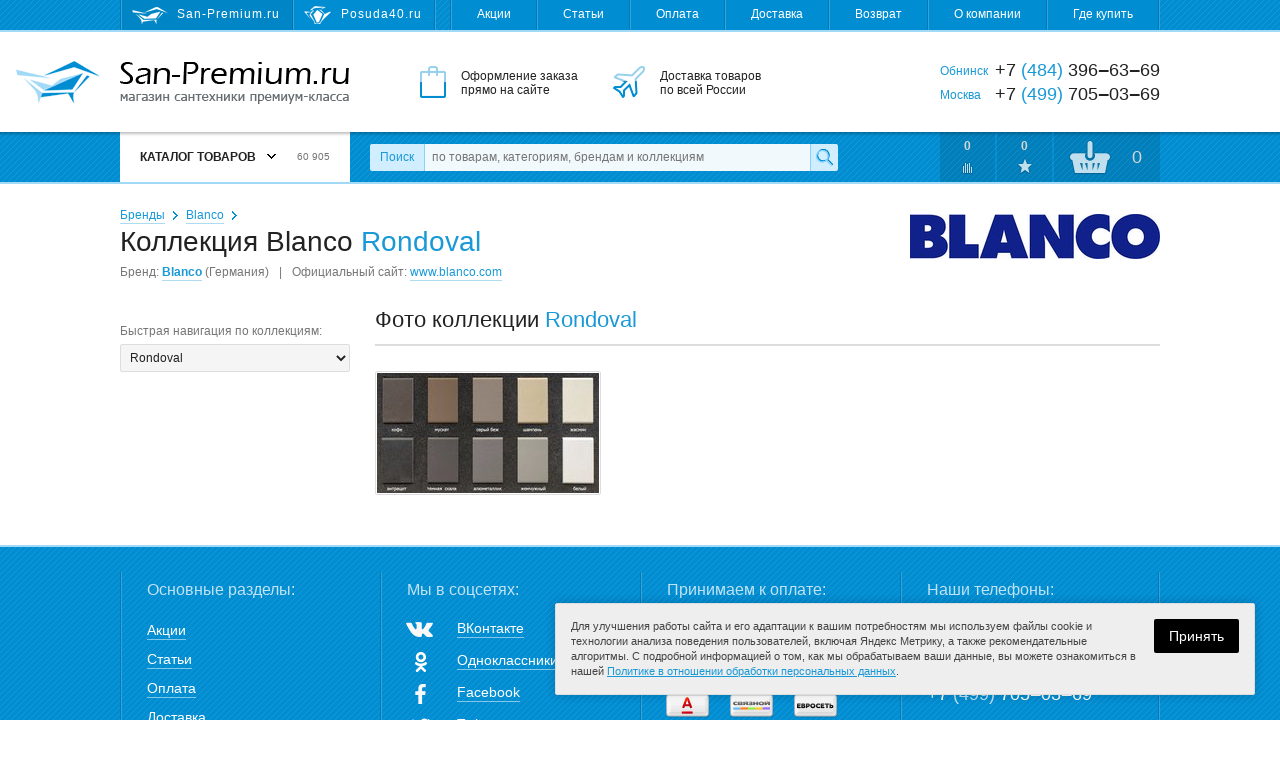

--- FILE ---
content_type: text/css; charset=utf-8
request_url: https://static.san-premium.ru/cache/css/c184c41a5711.css
body_size: 145674
content:
.clearfix:after {
  content: "";
  display: table;
  clear: both;
}
@keyframes swing {
  20% {
    transform: rotate(10deg);
  }
  40% {
    transform: rotate(-5deg);
  }
  60% {
    transform: rotate(2.5deg);
  }
  80% {
    transform: rotate(-2.5deg);
  }
  100% {
    transform: rotate(0deg);
  }
}
@keyframes rotate360 {
  100% {
    transform: rotate(360deg);
  }
}
@keyframes preloader-spinner {
  from {
    transform: rotate(0deg);
  }
  to {
    transform: rotate(360deg);
  }
}
@keyframes btn-move {
  0% {
    background-position: 0 0;
  }
  100% {
    background-position: 28px 0;
  }
}
/*! normalize.css v3.0.1 | MIT License | git.io/normalize */
/**
 * 1. Set default font family to sans-serif.
 * 2. Prevent iOS text size adjust after orientation change, without disabling
 *    user zoom.
 */
html {
  font-family: sans-serif;
  /* 1 */
  -ms-text-size-adjust: 100%;
  /* 2 */
  -webkit-text-size-adjust: 100%;
  /* 2 */
}
/**
 * Remove default margin.
 */
body {
  margin: 0;
}
/* HTML5 display definitions
   ========================================================================== */
/**
 * Correct `block` display not defined for any HTML5 element in IE 8/9.
 * Correct `block` display not defined for `details` or `summary` in IE 10/11 and Firefox.
 * Correct `block` display not defined for `main` in IE 11.
 */
article,
aside,
details,
figcaption,
figure,
footer,
header,
hgroup,
main,
nav,
section,
summary {
  display: block;
}
/**
 * 1. Correct `inline-block` display not defined in IE 8/9.
 * 2. Normalize vertical alignment of `progress` in Chrome, Firefox, and Opera.
 */
audio,
canvas,
progress,
video {
  display: inline-block;
  /* 1 */
  vertical-align: baseline;
  /* 2 */
}
/**
 * Prevent modern browsers from displaying `audio` without controls.
 * Remove excess height in iOS 5 devices.
 */
audio:not([controls]) {
  display: none;
  height: 0;
}
/**
 * Address `[hidden]` styling not present in IE 8/9/10.
 * Hide the `template` element in IE 8/9/11, Safari, and Firefox < 22.
 */
[hidden],
template {
  display: none;
}
/* Links
   ========================================================================== */
/**
 * Remove the gray background color from active links in IE 10.
 */
a {
  background: transparent;
}
/**
 * Improve readability when focused and also mouse hovered in all browsers.
 */
a:active,
a:hover {
  outline: 0;
}
/* Text-level semantics
   ========================================================================== */
/**
 * Address styling not present in IE 8/9/10/11, Safari, and Chrome.
 */
abbr[title] {
  border-bottom: 1px dotted;
}
/**
 * Address style set to `bolder` in Firefox 4+, Safari, and Chrome.
 */
b,
strong {
  font-weight: bold;
}
/**
 * Address styling not present in Safari and Chrome.
 */
dfn {
  font-style: italic;
}
/**
 * Address variable `h1` font-size and margin within `section` and `article`
 * contexts in Firefox 4+, Safari, and Chrome.
 */
h1 {
  font-size: 2em;
  margin: 0.67em 0;
}
/**
 * Address styling not present in IE 8/9.
 */
mark {
  background: #ff0;
  color: #000;
}
/**
 * Address inconsistent and variable font size in all browsers.
 */
small {
  font-size: 80%;
}
/**
 * Prevent `sub` and `sup` affecting `line-height` in all browsers.
 */
sub,
sup {
  font-size: 75%;
  line-height: 0;
  position: relative;
  vertical-align: baseline;
}
sup {
  top: -0.5em;
}
sub {
  bottom: -0.25em;
}
/* Embedded content
   ========================================================================== */
/**
 * Remove border when inside `a` element in IE 8/9/10.
 */
img {
  border: 0;
}
/**
 * Correct overflow not hidden in IE 9/10/11.
 */
svg:not(:root) {
  overflow: hidden;
}
/* Grouping content
   ========================================================================== */
/**
 * Address margin not present in IE 8/9 and Safari.
 */
figure {
  margin: 1em 40px;
}
/**
 * Address differences between Firefox and other browsers.
 */
hr {
  box-sizing: content-box;
  height: 0;
}
/**
 * Contain overflow in all browsers.
 */
pre {
  overflow: auto;
}
/**
 * Address odd `em`-unit font size rendering in all browsers.
 */
code,
kbd,
pre,
samp {
  font-family: monospace, monospace;
  font-size: 1em;
}
/* Forms
   ========================================================================== */
/**
 * Known limitation: by default, Chrome and Safari on OS X allow very limited
 * styling of `select`, unless a `border` property is set.
 */
/**
 * 1. Correct color not being inherited.
 *    Known issue: affects color of disabled elements.
 * 2. Correct font properties not being inherited.
 * 3. Address margins set differently in Firefox 4+, Safari, and Chrome.
 */
button,
input,
optgroup,
select,
textarea {
  background: #fff;
  color: inherit;
  /* 1 */
  font: inherit;
  /* 2 */
  margin: 0;
  /* 3 */
}
/**
 * Address `overflow` set to `hidden` in IE 8/9/10/11.
 */
button {
  overflow: visible;
}
/**
 * Address inconsistent `text-transform` inheritance for `button` and `select`.
 * All other form control elements do not inherit `text-transform` values.
 * Correct `button` style inheritance in Firefox, IE 8/9/10/11, and Opera.
 * Correct `select` style inheritance in Firefox.
 */
button,
select {
  text-transform: none;
}
/**
 * 1. Avoid the WebKit bug in Android 4.0.* where (2) destroys native `audio`
 *    and `video` controls.
 * 2. Correct inability to style clickable `input` types in iOS.
 * 3. Improve usability and consistency of cursor style between image-type
 *    `input` and others.
 */
button,
html input[type="button"],
input[type="reset"],
input[type="submit"] {
  -webkit-appearance: button;
  /* 2 */
  cursor: pointer;
  /* 3 */
}
/**
 * Re-set default cursor for disabled elements.
 */
button[disabled],
html input[disabled] {
  cursor: default;
}
/**
 * Remove inner padding and border in Firefox 4+.
 */
button::-moz-focus-inner,
input::-moz-focus-inner {
  border: 0;
  padding: 0;
}
/**
 * Address Firefox 4+ setting `line-height` on `input` using `!important` in
 * the UA stylesheet.
 */
input {
  line-height: normal;
}
/**
 * It's recommended that you don't attempt to style these elements.
 * Firefox's implementation doesn't respect box-sizing, padding, or width.
 *
 * 1. Address box sizing set to `content-box` in IE 8/9/10.
 * 2. Remove excess padding in IE 8/9/10.
 */
input[type="checkbox"],
input[type="radio"] {
  box-sizing: border-box;
  /* 1 */
  padding: 0;
  /* 2 */
}
/**
 * Fix the cursor style for Chrome's increment/decrement buttons. For certain
 * `font-size` values of the `input`, it causes the cursor style of the
 * decrement button to change from `default` to `text`.
 */
input[type="number"]::-webkit-inner-spin-button,
input[type="number"]::-webkit-outer-spin-button {
  height: auto;
}
/**
 * 1. Address `appearance` set to `searchfield` in Safari and Chrome.
 * 2. Address `box-sizing` set to `border-box` in Safari and Chrome
 *    (include `-moz` to future-proof).
 */
input[type="search"] {
  -webkit-appearance: textfield;
  /* 1 */
  /* 2 */
  box-sizing: content-box;
}
/**
 * Remove inner padding and search cancel button in Safari and Chrome on OS X.
 * Safari (but not Chrome) clips the cancel button when the search input has
 * padding (and `textfield` appearance).
 */
input[type="search"]::-webkit-search-cancel-button,
input[type="search"]::-webkit-search-decoration {
  -webkit-appearance: none;
}
/**
 * Define consistent border, margin, and padding.
 */
fieldset {
  border: 1px solid #c0c0c0;
  margin: 0 2px;
  padding: 0.35em 0.625em 0.75em;
}
/**
 * 1. Correct `color` not being inherited in IE 8/9/10/11.
 * 2. Remove padding so people aren't caught out if they zero out fieldsets.
 */
legend {
  border: 0;
  /* 1 */
  padding: 0;
  /* 2 */
}
/**
 * Remove default vertical scrollbar in IE 8/9/10/11.
 */
textarea {
  overflow: auto;
}
/**
 * Don't inherit the `font-weight` (applied by a rule above).
 * NOTE: the default cannot safely be changed in Chrome and Safari on OS X.
 */
optgroup {
  font-weight: bold;
}
/* Tables
   ========================================================================== */
/**
 * Remove most spacing between table cells.
 */
table {
  border-collapse: collapse;
  border-spacing: 0;
}
td,
th {
  padding: 0;
}
body {
  color: #222;
  font-family: Tahoma, Arial, sans-serif;
  font-size: 12px;
  line-height: 1;
}
a {
  color: #1a99d7;
  text-decoration: underline;
}
a:hover {
  text-decoration: none;
}
input,
select,
textarea {
  border: 0;
  font-family: Tahoma, Arial, sans-serif;
  margin: 0;
  outline: 0;
  padding: 0;
}
h1,
h2,
h3,
h4,
h5,
h6 {
  font-weight: normal;
  line-height: 1.1;
  text-align: left;
}
h1 {
  line-height: 1;
}
h1,
h2 {
  color: #222;
  margin: 0 0 25px;
  font-size: 28px;
}
h1 > span,
h2 > span {
  color: #1a99d7;
}
h2 {
  font-size: 22px;
}
@media (max-width: 969px) {
  h1 {
    font-size: 24px;
  }
  h2 {
    font-size: 20px;
  }
}
.typo {
  font-size: 12px;
  line-height: 1.5;
}
.typo img {
  box-sizing: border-box;
  border: 1px solid #ddd;
  border-radius: 2px;
  display: block;
  margin: 15px 0;
  max-width: 100%;
  padding: 1px;
}
.typo p {
  margin: 10px 0 0;
}
.typo ul,
.typo ol {
  margin: 10px 0 20px 25px;
  padding: 0;
}
.typo ul li {
  list-style: square;
}
.typo ol li {
  list-style: decimal;
}
.typo ul ul,
.typo ul ol,
.typo ol ul,
.typo ol ol {
  margin: 5px 0 10px 25px;
}
.typo > *:first-child {
  margin-top: 0;
}
.typo > *:last-child {
  margin-bottom: 0;
}
.typo h2 {
  font-size: 22px;
  font-weight: normal;
  margin: 25px 0 15px;
}
.typo h2 b,
.typo h2 strong {
  font-weight: normal;
}
.typo h3 {
  font-size: 18px;
  margin: 25px 0 12px;
}
.typo h3 > b,
.typo h3 > strong {
  font-weight: normal;
}
.typo table {
  border: solid #ddd;
  border-width: 0 1px 1px 0;
}
.typo table th,
.typo table td {
  border: solid #ddd;
  border-width: 1px 0 0 1px;
  padding: 5px 5px 6px;
}
.typo table .label {
  background: #f5f5f5;
  color: #777;
  text-align: right;
  width: 30%;
}
.videoBlock {
  margin: 25px 0;
}
.videoBlock > a {
  border: 1px solid #ddd;
  border-radius: 2px;
  display: block;
  height: 180px;
  padding: 1px;
  width: 240px;
}
.videoBlock > a i {
  background: #000 no-repeat 50% 50%;
  display: block;
  height: 100%;
  width: 100%;
}
.videoBlock > a > i > i {
  background-color: transparent;
  background-image: url("[data-uri]");
  opacity: 0.7;
}
.videoBlock > a:hover {
  border-color: #008dd2;
}
.videoBlock > a:hover > i > i {
  opacity: 0.9;
}
.videoBlock.left {
  float: left;
  margin: 0 25px 25px 0;
}
.videoBlock.right {
  float: right;
  margin: 0 0 25px 25px;
}
.typo .payments {
  margin: 0 0 30px;
}
.typo .payments ul li {
  margin-top: 7px;
}
.typo .payments ul li ul {
  font-size: 11px;
  margin-top: 5px;
}
.typo .payments ul li ul li {
  margin-top: 0;
}
.typo .payments .logos {
  margin: 30px 0 40px;
  text-align: center;
}
.typo .payments .logos img {
  border: 0;
  display: inline;
  margin: 0 20px;
  vertical-align: top;
}
.typo .payments .logos-small {
  color: #999;
  font-size: 11px;
  font-weight: bold;
  height: 61px;
  margin: 30px 0 -30px;
  text-align: left;
}
.typo .payments .logos-small img {
  margin: 5px 30px 0 0;
  vertical-align: middle;
}
.typo .payments .comment {
  color: #777;
  font-size: 11px;
}
.typo .about-images-list {
  margin: 0 0 0 -10px;
  overflow: hidden;
}
.typo .about-images-list a {
  border: 1px solid #ddd;
  border-radius: 2px;
  float: left;
  height: 90px;
  margin: 5px 0 0 10px;
  overflow: hidden;
  padding: 1px;
}
.typo .about-images-list a img {
  border: 0;
  margin: 0;
  max-height: 90px;
  padding: 0;
  vertical-align: top;
}
.typo .about-images-list a:hover {
  border-color: #008dd2;
}
.baseTooltip {
  background: #fff;
  border: 1px solid #bbb;
  border-radius: 2px;
  box-shadow: 0 0 8px rgba(0, 0, 0, 0.2);
  font-size: 11px;
  line-height: 12px;
  max-width: 400px;
  padding: 5px 7px;
  position: absolute;
  z-index: 100;
}
.adminEditLink {
  background: no-repeat url("[data-uri]") 50% 50%;
  height: 68px;
  margin: -34px 0 0;
  opacity: 0.33;
  position: fixed;
  right: 0;
  top: 50%;
  width: 68px;
  z-index: 2001;
}
.adminEditLink:hover {
  opacity: 0.75;
}
@media (max-width: 969px) {
  .adminEditLink {
    display: none;
  }
}
#mouse-loader {
  display: none;
  height: 20px;
  position: absolute;
  width: 20px;
  z-index: 99999;
  border-radius: 100%;
  border: 2px solid;
  border-top-color: rgba(255, 255, 255, 0.75);
  border-bottom-color: rgba(0, 0, 0, 0.65);
  border-left-color: rgba(255, 255, 255, 0.75);
  border-right-color: rgba(0, 0, 0, 0.65);
  animation: preloader-spinner 0.65s linear infinite;
}
html {
  background: #fff;
  height: 100%;
  overflow-y: scroll;
  width: 100%;
}
body {
  background: #fff;
  box-sizing: border-box;
  display: -ms-flexbox;
  display: flex;
  -ms-flex-flow: column nowrap;
      flex-flow: column nowrap;
  min-width: 320px;
  min-height: 100%;
  height: auto !important;
  position: relative;
}
.wrapper {
  box-sizing: border-box;
  height: 100%;
  margin: 0 auto;
  max-width: 1400px;
  padding: 0 20px;
  position: relative;
}
@media (min-width: 1280px) {
  .wrapper {
    margin-left: 100px;
    margin-right: 100px;
  }
}
@media (min-width: 1600px) {
  .wrapper {
    margin-left: auto;
    margin-right: auto;
  }
}
.headline {
  background: #008dd2 url("[data-uri]");
  border-bottom: 2px solid #a2d9f7;
  height: 30px;
}
.headline-sites {
  background: #008dd2;
  border-right: 1px solid #33a4db;
  border-left: 1px solid #017bb7;
  float: left;
  height: 100%;
}
.headline-sites-item {
  background: no-repeat 10px 50%;
  border-right: 1px solid #017bb7;
  border-left: 1px solid #33a4db;
  box-sizing: border-box;
  color: #fff;
  display: block;
  float: left;
  height: 100%;
  letter-spacing: 1px;
  padding: 8px 12px 0 55px;
  transition: background-color 0.25s ease;
}
.headline-sites-item--sanpremium {
  background-image: url("[data-uri]");
}
.headline-sites-item--posuda40 {
  background-image: url("[data-uri]");
  padding-left: 47px;
}
.headline-sites > span {
  background-color: rgba(0, 0, 0, 0.05);
  border-right-color: #0174ad;
  cursor: default;
}
.headline-sites > a {
  text-decoration: none;
}
.headline-sites > a:hover {
  background-color: rgba(255, 255, 255, 0.1);
  transition: none;
}
.headline-menu {
  background: #008dd2;
  border-right: 1px solid #33a4db;
  border-left: 1px solid #017bb7;
  float: right;
  font-size: 12px;
  height: 100%;
}
.headline-menu > a {
  border-right: 1px solid #017bb7;
  border-left: 1px solid #33a4db;
  box-sizing: border-box;
  color: #fff;
  display: block;
  float: left;
  height: 100%;
  padding: 8px 15px 0;
  text-decoration: none;
  transition: background-color 0.25s ease;
}
.headline-menu > a:hover {
  background: rgba(255, 255, 255, 0.1);
  transition: none;
}
.headline-menu--selected {
  background: rgba(0, 0, 0, 0.05) !important;
}
@media all and (min-width: 1240px) {
  .headline-menu > a {
    padding: 8px 25px 0;
  }
}
@media (max-width: 969px) {
  .headline {
    display: none;
  }
}
.header {
  height: 100px;
  margin: 0 0 52px;
}
.header-logo {
  background: url("[data-uri]") no-repeat 0 0;
  display: block;
  height: 44px;
  left: 20px;
  position: absolute;
  text-indent: -99999px;
  top: 29px;
  width: 229px;
}
.header-logo:before {
  background: url("[data-uri]") no-repeat 0 0;
  content: "";
  display: none;
  height: 43px;
  left: -104px;
  position: absolute;
  top: 0;
  width: 84px;
}
.header-logo:hover:before {
  transform-origin: center center;
  animation-name: swing;
  animation-delay: 0.1s;
  animation-duration: 0.5s;
}
/*
  @media all and (min-width: (@wrapper-base-width + (@header-logo-img-width + 30) * 2)) and (max-width: @wrapper-wide-min-width) {
    .header-logo:before { display: block; }
    }
  @media all and (min-width: (@wrapper-wide-min-width + (@header-logo-img-width + 20) * 2)) {
    .header-logo:before { display: block; }
    }
  */
@media (min-width: 1280px) {
  .header-logo:before {
    display: block;
  }
}
.header-promo {
  height: 32px;
  left: 320px;
  overflow: hidden;
  position: absolute;
  top: 34px;
}
.header-promo > div {
  background-image: url("[data-uri]");
  background-repeat: no-repeat;
  box-sizing: border-box;
  float: left;
  height: 100%;
  line-height: 14px;
  padding: 3px 35px 0 47px;
}
.header-promo-order {
  background-position: 0 0;
  padding-left: 41px !important;
}
.header-promo-delivery {
  background-position: 0 -32px;
}
.header-promo-payment {
  background-position: 0 -64px;
}
@media (max-width: 1160px) {
  .header-promo-payment {
    display: none;
  }
}
@media (min-width: 1280px) and (max-width: 1360px) {
  .header-promo-payment {
    display: none;
  }
}
@media (min-width: 1450px) {
  .header-promo {
    left: 30%;
  }
}
.header-phones {
  font-family: Arial, Tahoma, sans-serif;
  position: absolute;
  right: 20px;
  top: 26px;
  width: 220px;
}
.header-phones > div {
  font-size: 18px;
  line-height: 24px;
  position: relative;
  text-align: right;
}
.header-phones > div > span,
.header-phones > div > i {
  color: #1a99d7;
  font-style: normal;
}
.header-phones > div > span {
  bottom: 5px;
  float: left;
  font-size: 12px;
  left: 0;
  line-height: 1;
  position: absolute;
}
.header-phones > a {
  background: rgba(0, 141, 210, 0.75) url("[data-uri]");
  border-radius: 2px;
  color: #fff;
  display: block;
  margin: 7px 0 0;
  padding: 4px 0;
  text-align: center;
  text-decoration: none;
  transition: background-color 0.25s ease;
}
.header-phones > a:hover {
  background-color: #008dd2;
  transition: none;
}
@media (max-width: 969px) {
  .header {
    display: none;
  }
}
.toolbar {
  background: #008dd2 url("[data-uri]");
  border-bottom: 2px solid #a2d9f7;
  box-shadow: inset 0 5px 3px -3px rgba(0, 0, 0, 0.25);
  cursor: default;
  height: 50px;
  margin: -52px 0 0;
  top: 0;
}
.toolbar:after {
  content: "";
  display: block;
  left: 0;
  position: fixed;
  top: 0;
}
.toolbar-home {
  display: none;
  height: 100%;
  left: -94px;
  position: absolute;
  top: 0;
  width: 0;
}
.toolbar-home:after {
  background: url("[data-uri]") no-repeat 50% 48.5%;
  content: "";
  display: block;
  height: 100%;
  opacity: 0.5;
  transition: opacity 0.5s ease;
  width: 100%;
}
.toolbar-home:hover {
  transform-origin: center center;
  animation-name: swing;
  animation-duration: 0.5s;
}
.toolbar-home:hover:after {
  opacity: 1;
  transition: none;
}
@media all and (min-width: 1188px) and (max-width: 1240px) {
  .toolbar-home {
    width: 84px;
  }
}
@media all and (min-width: 1448px) {
  .toolbar-home {
    width: 84px;
  }
}
.toolbar--fixed {
  box-shadow: 0 0 7px rgba(0, 0, 0, 0.2);
  left: 0;
  margin: 0;
  position: fixed;
  right: 0;
  top: 0;
  z-index: 2000;
}
.toolbar--fixed .toolbar-menu-header {
  box-shadow: none;
}
.toolbar-menu {
  background: #fff;
  height: 100%;
  position: relative;
  width: 230px;
}
.toolbar-menu-header {
  box-shadow: inset 0 5px 3px -3px rgba(0, 0, 0, 0.25);
  box-sizing: border-box;
  cursor: pointer;
  font-size: 12px;
  font-weight: bold;
  height: 100%;
  padding: 19px 20px 0;
  position: relative;
  text-transform: uppercase;
  -webkit-user-select: none;
     -moz-user-select: none;
      -ms-user-select: none;
          user-select: none;
  z-index: 1001;
}
.toolbar-menu-header > b {
  background: url("[data-uri]") no-repeat 0 0;
  display: inline-block;
  height: 5px;
  margin: -2px 0 0 8px;
  vertical-align: middle;
  width: 9px;
}
.toolbar-menu-header > i {
  color: #777;
  font-size: 10px;
  font-style: normal;
  font-weight: normal;
  margin: -5px 0 0;
  position: absolute;
  right: 20px;
  top: 50%;
}
.toolbar-menu-header:hover,
.toolbar-menu-header--active {
  background: #e7f3ff;
}
.toolbar-menu-cont {
  background: #fff;
  border-top: 2px solid #ddd;
  box-shadow: 0 0 15px rgba(0, 0, 0, 0.15);
  display: none;
  left: -1px;
  list-style: none;
  margin: 0;
  padding: 0;
  position: absolute;
  top: 50px;
  width: 232px;
  z-index: 1000;
}
.toolbar-menu-cont > li {
  margin: 0;
  padding: 0;
  width: 232px;
}
.toolbar-menu-cont > li > a {
  background: #fff;
  border: 1px solid #ddd;
  border-top: 0;
  color: #333;
  display: block;
  padding: 7px 20px 8px;
  position: relative;
  text-decoration: none;
  transition: background-color 0.1s ease;
  z-index: 1;
}
.toolbar-menu-cont > li > a {
  padding-right: 30px;
}
.toolbar-menu-cont > li > a:after {
  border: 1px solid #fff;
  box-sizing: border-box;
  content: "";
  height: 100%;
  left: 0;
  position: absolute;
  top: 0;
  width: 100%;
}
.toolbar-menu-cont > li:last-child > a {
  border-radius: 0 0 2px 2px;
}
.toolbar-menu-cont > li.selected > a {
  background-color: #f1f1f1;
}
.toolbar-menu-cont > li.active > a {
  background: #e7f3ff url("[data-uri]") no-repeat right 10px top 9px;
}
.toolbar-menu-cont > li > a:hover {
  background-color: #e7f3ff;
  transition: none;
}
.toolbar-menu-cont > li > div {
  background: #fff;
  border: solid #ddd;
  border-width: 0 1px 1px;
  border-radius: 0 0 2px 0;
  box-shadow: 0 0 15px rgba(0, 0, 0, 0.15);
  box-sizing: border-box;
  display: none;
  font-size: 12px;
  height: 100%;
  left: 231px;
  line-height: 14px;
  min-width: 230px;
  padding: 14px 0 0 17px;
  position: absolute;
  top: 0;
  width: 460px;
}
.toolbar-menu-cont > li > div:before {
  background: #ddd;
  content: "";
  display: block;
  height: 2px;
  left: 0;
  position: absolute;
  right: -1px;
  top: -2px;
}
.toolbar-menu-cont > li > div > ul {
  box-sizing: border-box;
  list-style: none;
  margin: 0;
  padding: 0 17px 0 0;
}
.toolbar-menu-cont > li > div > ul > li {
  margin: 0 0 7px;
  position: relative;
  z-index: 2;
}
.toolbar-menu-cont > li > div > ul > li > a {
  color: #333;
  text-decoration: none;
}
.toolbar-menu-cont > li > div > ul > li > a:hover {
  border-bottom: 1px solid;
}
.toolbar-menu-cont > li > div > ul > li.selected {
  font-weight: bold;
}
.toolbar-menu-cont > li > div.double > ul {
  float: left;
  width: 50%;
}
.toolbar-menu-cont > li > div.double > ul > li {
  width: 180px;
}
.toolbar-menu-cont-item-pic {
  background: no-repeat 100% 100%;
  bottom: 1px;
  display: block;
  left: 1px;
  position: absolute;
  right: 1px;
  top: 1px;
  z-index: 1;
}
.toolbar-menu-cont > li.active > div {
  display: block;
}
.toolbar-search {
  color: #fff;
  left: 270px;
  position: absolute;
  right: 260px;
  top: 12px;
}
.toolbar-search-label {
  background: #d0eefe;
  border-right: 1px solid #85d3fc;
  border-radius: 2px 0 0 2px;
  box-sizing: border-box;
  color: #1a99d7;
  display: block;
  float: left;
  height: 27px;
  overflow: hidden;
  padding: 7px 0;
  text-align: center;
  width: 55px;
}
.toolbar-search-place:hover {
  background-color: #b7e5fd;
  border-right-color: #6ccafc;
}
.toolbar-search-field {
  background-color: rgba(255, 255, 255, 0.95);
  box-sizing: border-box;
  color: #333;
  display: block;
  height: 27px;
  float: left;
  padding: 7px 7px 8px;
  width: 70%;
}
.toolbar-search-field:focus {
  background-color: #fff;
}
.toolbar-search-submit {
  background: #d0eefe url("[data-uri]") no-repeat 5px 5px;
  border-left: 1px solid #85d3fc;
  border-radius: 0 2px 2px 0;
  display: block;
  float: left;
  height: 27px;
  width: 28px;
}
.toolbar-search-submit:hover {
  background-color: #b7e5fd;
}
.toolbar-search .ui-autocomplete {
  box-sizing: border-box;
  width: 70% !important;
}
.toolbar-user {
  height: 100%;
  position: absolute;
  right: 20px;
  top: 0;
}
.toolbar-user-item {
  background: rgba(0, 0, 0, 0.1);
  box-sizing: border-box;
  color: #d5d5d5;
  display: block;
  float: left;
  font-size: 12px;
  font-weight: bold;
  height: 100%;
  margin: 0 0 0 2px;
  text-align: center;
  padding: 8px 0 0;
  position: relative;
  text-decoration: none;
  width: 55px;
}
.toolbar-user-item:after {
  bottom: 7px;
  content: "";
  display: block;
  left: 50%;
  opacity: 0.75;
  position: absolute;
}
.toolbar-user-item:hover {
  background: rgba(0, 0, 0, 0.2);
  color: #fff;
}
.toolbar-user-item:hover:after {
  opacity: 1;
}
.toolbar-user-coms:after {
  background: url("[data-uri]") no-repeat 0 0;
  height: 14px;
  margin: 0 0 0 -7px;
  width: 13px;
}
.toolbar-user-favs:after {
  background: url("[data-uri]") no-repeat 0 0;
  height: 18px;
  margin: 0 0 0 -8px;
  width: 16px;
}
.toolbar-user-basket {
  font-size: 18px;
  font-weight: normal;
  text-align: right;
  padding: 16px 18px 0 0;
  width: 106px;
}
.toolbar-user-basket:after {
  background: url("[data-uri]") no-repeat 0 0;
  height: 35px;
  left: 15px !important;
  width: 42px;
}
.toolbar-user-basket > div {
  background: #fff;
  border: solid #ddd;
  border-width: 2px 1px 1px;
  border-radius: 0 0 2px 2px;
  box-shadow: 0 5px 15px rgba(0, 0, 0, 0.15);
  box-sizing: border-box;
  color: #222;
  display: none;
  font-size: 14px;
  line-height: 16px;
  padding: 13px 15px;
  position: absolute;
  right: 0;
  text-align: left;
  top: 100%;
  width: 220px;
  z-index: 1000;
}
.toolbar-user-basket:hover > div {
  color: #777;
  display: block;
}
.toolbar-user-basket:hover > div > div {
  color: #000;
  font-size: 12px;
  margin: 5px 0 0;
}
.toolbar-user-basket:hover > div > div > span {
  display: block;
  margin: 7px 0 0;
}
.toolbar-user-basket:hover > div > div > span > i {
  border-bottom: 1px solid;
  color: #1a99d7;
  font-style: normal;
}
.toolbar-user-basket:hover > div:hover {
  background: #e7f3ff;
}
.toolbar-user-basket--empty > div {
  text-align: center;
}
.toolbar-scroller {
  bottom: 25px;
  display: none;
  height: 60px;
  position: fixed;
  right: 25px;
  width: 60px;
  z-index: 1;
}
.toolbar-scroller:after {
  background: #fff url("[data-uri]") no-repeat 50% 50%;
  border-radius: 2px;
  box-shadow: 0 0 10px rgba(0, 0, 0, 0.5);
  content: "";
  display: block;
  height: 100%;
  opacity: 0.33;
  transition: opacity 0.5s ease;
  width: 100%;
}
.toolbar-scroller:hover:after {
  cursor: pointer;
  opacity: 0.75;
  transition: none;
}
.toolbar-scroller--hidden {
  display: none !important;
}
@media (max-width: 969px) {
  .toolbar {
    display: none;
  }
  .toolbar > .wrapper {
    display: none;
  }
}
.mobileToolbar,
.mobileToolbarMenu,
.mobileToolbarMenuOverlay {
  display: none;
}
@media (max-width: 969px) {
  .mobileToolbar {
    background: #008dd2 url("[data-uri]");
    border-bottom: 2px solid #a2d9f7;
    box-shadow: 0 0 7px rgba(0, 0, 0, 0.25);
    display: block;
    height: 50px;
    left: 0;
    position: fixed;
    right: 0;
    top: 0;
    z-index: 1000;
    transform: translateZ(0);
  }
  .mobileToolbar-burger {
    border-radius: 2px;
    cursor: pointer;
    display: block;
    float: left;
    height: 50px;
    left: 20px;
    position: absolute;
    top: 0;
    transition: background-color 250ms ease;
    width: 30px;
  }
  .mobileToolbar-burger:before,
  .mobileToolbar-burger:after,
  .mobileToolbar-burger > i {
    background: #fff;
    border-radius: 2px;
    content: "";
    display: block;
    height: 4px;
    left: 0;
    position: absolute;
    right: 0;
    top: 13px;
  }
  .mobileToolbar-burger:before {
    top: 23px;
  }
  .mobileToolbar-burger:after {
    top: 33px;
  }
  .mobileToolbar-logo {
    background: url("[data-uri]") no-repeat 0 0;
    background-size: 100% 100%;
    display: block;
    height: 30px;
    left: 70px;
    margin: -15px 0 0;
    position: absolute;
    top: 50%;
    width: 58px;
  }
  .mobileToolbar-cart > i,
  .mobileToolbar-favs > i,
  .mobileToolbar-coms > i {
    background: rgba(0, 0, 0, 0.5);
    border-radius: 50%;
    color: #fff;
    display: block;
    font-size: 8px;
    font-style: normal;
    height: 14px;
    line-height: 15px;
    position: absolute;
    right: -5px;
    text-align: center;
    top: 3px;
    width: 14px;
  }
  .mobileToolbar-cart.empty > i,
  .mobileToolbar-favs.empty > i,
  .mobileToolbar-coms.empty > i {
    display: none;
  }
  .mobileToolbar-cart {
    background: url("[data-uri]") no-repeat 0 0;
    background-size: 100% 100%;
    display: block;
    height: 24px;
    margin: -12px 0 0;
    position: absolute;
    right: 20px;
    top: 50%;
    width: 30px;
  }
  .mobileToolbar-favs {
    background: url("[data-uri]") no-repeat 0 0;
    background-size: 100% 100%;
    display: block;
    height: 20px;
    margin: -10px 0 0;
    position: absolute;
    right: 68px;
    top: 50%;
    width: 21px;
  }
  .mobileToolbar-favs > i {
    top: 1px;
  }
  .mobileToolbar-coms {
    background: url("[data-uri]") no-repeat 0 0;
    background-size: 100% 100%;
    display: block;
    height: 18px;
    margin: -8px 0 0;
    position: absolute;
    right: 99px;
    top: 50%;
    width: 18px;
  }
  .mobileToolbar-coms > i {
    top: -1px;
  }
  .mobileToolbar-search {
    background: url("[data-uri]") no-repeat 0 0;
    background-size: 100% 100%;
    display: block;
    height: 18px;
    margin: -8px 0 0;
    position: absolute;
    right: 135px;
    top: 50%;
    width: 18px;
  }
  .mobileToolbarMenu {
    background: #fff;
    bottom: 0;
    box-sizing: border-box;
    display: none;
    left: 0;
    margin: 0;
    max-width: 400px;
    overflow-y: auto;
    padding: 35px 20px;
    position: fixed;
    text-align: left;
    top: 0;
    transform: translate(-100%, 0);
    transition: transform 500ms;
    width: 80%;
    z-index: 100001;
  }
  .mobileToolbarMenu-cont {
    list-style: none;
    margin: 0;
    padding: 0;
  }
  .mobileToolbarMenu-cont-logo {
    background: url("[data-uri]") no-repeat 0 0;
    background-size: 100% 100%;
    display: block;
    height: 33px;
    margin: 0 0 35px;
    width: 174px;
  }
  .mobileToolbarMenu-cont > li:nth-child(2) {
    border-top: 1px solid #eee;
  }
  .mobileToolbarMenu-cont > li > a {
    border-bottom: 1px solid #eee;
    color: #000;
    display: block;
    font-size: 12px;
    line-height: 14px;
    margin: 0;
    padding: 21px 40px 19px 10px;
    position: relative;
    text-decoration: none;
    text-transform: uppercase;
    -webkit-tap-highlight-color: rgba(255, 255, 255, 0);
  }
  .mobileToolbarMenu-cont > li > a:after {
    background: url("[data-uri]") no-repeat 0 0;
    background-size: 100% 100%;
    content: "";
    height: 8px;
    margin: -3px 0 0;
    opacity: 0.5;
    position: absolute;
    right: 10px;
    top: 50%;
    transition: transform 250ms;
    width: 15px;
  }
  .mobileToolbarMenu-cont > li > div {
    border-bottom: 1px solid #eee;
    display: none;
    padding: 15px 0 20px;
  }
  .mobileToolbarMenu-cont > li > div > ul {
    list-style: none;
    margin: 0;
    padding: 0;
  }
  .mobileToolbarMenu-cont > li > div > ul > li {
    margin: 5px 0 0 5px;
  }
  .mobileToolbarMenu-cont > li > div > ul > li > a {
    color: #555;
    display: inline-block;
    font-size: 12px;
    line-height: 1.1;
    padding: 5px;
    text-decoration: none;
  }
  .mobileToolbarMenu-cont > li > div > i {
    display: none;
  }
  .mobileToolbarMenu-cont > li.active > a:after {
    transform: rotate(180deg);
  }
  .mobileToolbarMenu-cont > li.active > div {
    display: block;
  }
  .mobileToolbarMenuOverlay {
    background: rgba(0, 0, 0, 0.85);
    bottom: -10px;
    left: -10px;
    position: fixed;
    right: -10px;
    top: -10px;
    z-index: 100000;
  }
  .mobileToolbarMenuOverlay-close {
    background: url("[data-uri]") no-repeat 0 0;
    background-size: 100% 100%;
    cursor: pointer;
    display: block;
    height: 23px;
    opacity: 0.75;
    position: absolute;
    right: 30px;
    top: 30px;
    width: 23px;
    z-index: 1;
  }
  .mobileToolbarMenu .mfp-close {
    display: none;
  }
  .mobileToolbarMenu-root {
    margin: 0;
  }
  .mobileToolbarMenu-root > a {
    border-bottom: 1px solid #eee;
    color: #000;
    display: block;
    font-size: 16px;
    line-height: 1;
    margin: 0 15px;
    padding: 21px 40px 19px 10px;
    position: relative;
    text-decoration: none;
    text-transform: uppercase;
    -webkit-tap-highlight-color: rgba(255, 255, 255, 0);
  }
  .mobileToolbarMenu-root--root > a:after {
    background-size: 100% 100%;
    content: "";
    height: 8px;
    margin: -4px 0 0;
    position: absolute;
    right: 10px;
    top: 50%;
    transition: transform 250ms;
    width: 15px;
  }
  .mobileToolbarMenu-root:first-child > a {
    border-top: 1px solid #eee;
  }
  .mobileToolbarMenu-root--link > a {
    color: #3f6cbd !important;
  }
  .mobileToolbarMenu-root-subtree {
    display: none;
  }
  .mobileToolbarMenu-root-subtree .wrapper {
    border-bottom: 1px solid #eee;
    margin: 0 15px;
    padding: 25px 0;
  }
  .mobileToolbarMenu-root-subtree-column {
    margin: 0 10px;
  }
  .mobileToolbarMenu-root-subtree-column-block {
    margin: 0 0 10px;
  }
  .mobileToolbarMenu-root-subtree-column-block-title > a {
    background: #eee;
    border-radius: 4px;
    color: #000;
    display: inline-block;
    font-size: 12px;
    font-weight: bold;
    line-height: 14px;
    padding: 14px 15px 13px;
    text-decoration: none;
    text-transform: uppercase;
  }
  .mobileToolbarMenu-root-subtree-column-block.parent .mobileToolbarMenu-root-subtree-column-block-title > a {
    padding-right: 32px;
    position: relative;
  }
  .mobileToolbarMenu-root-subtree-column-block.parent .mobileToolbarMenu-root-subtree-column-block-title > a:after {
    background-size: 100% 100%;
    content: "";
    height: 4px;
    margin: -2px 0 0;
    position: absolute;
    right: 15px;
    top: 50%;
    transition: transform 250ms;
    width: 7px;
  }
  .mobileToolbarMenu-root-subtree-column-block.active .mobileToolbarMenu-root-subtree-column-block-title > a:after {
    transform: rotate(180deg);
  }
  .mobileToolbarMenu-root-subtree-column-block-item {
    display: none;
    margin: 10px 10px 0;
  }
  .mobileToolbarMenu-root-subtree-column-block-item > a {
    color: #555;
    display: inline-block;
    padding: 5px;
    text-decoration: none;
  }
  .mobileToolbarMenu-root-subtree-column-block-item:last-child {
    margin-bottom: 25px;
  }
  .mobileToolbarMenu-root-subtree-column-block-title + .mobileToolbarMenu-root-subtree-column-block-item {
    margin-top: 15px;
  }
  .mobileToolbarMenu-root-subtree-column-block.active .mobileToolbarMenu-root-subtree-column-block-item {
    display: block;
  }
  .mobileToolbarMenu-root.active > a:after {
    transform: rotate(180deg);
  }
  .mobileToolbarMenu-root.active .mobileToolbarMenu-root-subtree {
    display: block;
  }
  html.nav .mobileToolbarMenu {
    transform: translate(0, 0);
  }
  html.nav .body-overlay {
    display: block;
  }
  html.nav .body-overlay-close {
    display: block;
  }
  html.nav .header {
    position: static;
  }
  html.nav .header .wrapper {
    position: static;
  }
}
@media (min-width: 970px) {
  .mobileToolbar,
  .mobileToolbarMenu,
  .mobileToolbarMenuOverlay {
    display: none !important;
  }
}
.content {
  -ms-flex: 1 0 auto;
      flex: 1 0 auto;
  padding: 25px 0 50px;
}
.content-side {
  float: left;
  margin: 0;
  width: 230px;
}
.content-workarea {
  margin: 0 0 0 255px;
  min-height: 1px;
}
@media (max-width: 969px) {
  .content {
    padding-top: 75px;
  }
  .content-side {
    display: none;
  }
  .content-workarea {
    margin-left: 0;
  }
}
.footer {
  background: #008dd2 url("[data-uri]");
  border-top: 2px solid #a2d9f7;
  box-sizing: border-box;
  color: #fff;
  padding: 25px 0 0;
  position: relative;
  width: 100%;
}
.footer a {
  border-bottom: 1px solid rgba(255, 255, 255, 0.5);
  color: #fff;
  padding: 0 0 1px;
  text-decoration: none;
  transition: border-color 0.25s ease;
}
.footer a:hover {
  border-bottom-color: #fff;
  transition: none;
}
.footer-columns {
  display: -ms-flexbox;
  display: flex;
  -ms-flex-wrap: wrap;
      flex-wrap: wrap;
  font-size: 0;
  overflow: hidden;
}
.footer-column {
  border-left: 1px solid #017bb7;
  box-sizing: border-box;
  display: inline-block;
  font-size: 14px;
  list-style: none;
  margin: 0;
  padding: 10px 25px 10px 26px;
  position: relative;
  vertical-align: top;
  width: 25%;
}
.footer-column:before,
.footer-column:after {
  background: #33a4db;
  bottom: 0;
  content: "";
  display: block;
  left: 0;
  position: absolute;
  top: 0;
  width: 1px;
}
.footer-column:after {
  display: none;
}
.footer-column-title {
  color: rgba(255, 255, 255, 0.75);
  font-size: 16px;
  padding: 0 0 10px !important;
}
.footer-column > li {
  padding: 15px 0 0;
}
.footer-column:last-child {
  border-right: 1px solid #33a4db;
  padding-right: 26px;
}
.footer-column:last-child:after {
  background: #017bb7;
  display: block;
  left: auto;
  right: 0;
}
.footer-social {
  background: url("[data-uri]") no-repeat 25px 50px;
  font-size: 14px;
}
.footer-social > .footer-column-title {
  padding-bottom: 5px !important;
}
.footer-social > li {
  padding: 18px 0 0 50px;
}
.footer-payments {
  background: url("[data-uri]") no-repeat 25px 50px;
  padding-right: 0;
}
.footer-payments > li {
  max-width: 210px;
}
.footer-payments-hint {
  display: block;
  float: left;
  margin: 0 20px 14px 0;
  height: 22px;
  width: 44px;
}
.footer-payments-others {
  color: rgba(255, 255, 255, 0.75);
  float: left;
  font-size: 11px;
  line-height: 12px;
  margin: -2px 0 0;
  width: 120px;
}
.footer-payments-details {
  clear: both;
  line-height: 15px;
  padding: 5px 0 0 !important;
}
.footer-contacts-phones {
  font-size: 18px;
  line-height: 26px;
  padding: 3px 0 30px !important;
}
.footer-contacts-phones > span,
.footer-contacts-phones > a > i {
  color: rgba(255, 255, 255, 0.75);
  font-style: normal;
}
.footer-contacts-phones > span {
  display: block;
  font-size: 11px;
  line-height: 1;
  margin: 10px 0 1px;
}
.footer-contacts-phones > a {
  border-bottom: 0;
  padding: 0;
}
.footer-contacts-email {
  font-size: 14px;
  padding: 5px 0 0 !important;
}
.footer-basement {
  border-top: 1px solid #33a4db;
  height: 96px;
  font-size: 11px;
  line-height: 15px;
  margin: 26px 0 0;
  position: relative;
}
.footer-basement:before {
  background: #017bb7;
  content: "";
  height: 1px;
  left: 0;
  position: absolute;
  right: 0;
  top: -2px;
}
.footer-basement a {
  color: #fff;
}
.footer-basement a:hover {
  text-decoration: none;
}
.footer-basement-copy {
  float: left;
  padding: 22px 0 0;
}
.footer-basement-copy > p {
  margin: 0 0 9px;
}
a.footer-basement-logo {
  background: url("[data-uri]") no-repeat 0 0;
  border: 0;
  display: block;
  height: 20px;
  left: 50%;
  margin: -10px 0 0 -104px;
  opacity: 0.4;
  overflow: hidden;
  position: absolute;
  text-indent: -9999px;
  top: 50%;
  transition: opacity 0.5s ease;
  width: 208px;
}
a.footer-basement-logo:hover {
  opacity: 0.95;
}
.footer-basement-developer {
  float: right;
  font-size: 12px;
  line-height: 18px;
  padding: 30px 0 0;
  text-align: right;
}
.footer-basement-developer > div {
  font-size: 14px;
}
.footer-basement-developer > div span {
  opacity: 0.75;
}
@media (max-width: 969px) {
  .footer-column {
    width: 50%;
  }
  .footer-column:nth-child(2) {
    border-right: 1px solid #33a4db;
    padding-right: 26px;
  }
  .footer-column:nth-child(2):after {
    background: #017bb7;
    display: block;
    left: auto;
    right: 0;
  }
  .footer-column:nth-child(n+3) {
    margin-top: 25px;
  }
}
@media (max-width: 799px) {
  .footer-basement-logo {
    display: none !important;
  }
}
@media (max-width: 599px) {
  .footer-column {
    background: none;
    border: 0 !important;
    border-top: 1px solid #017bb7 !important;
    margin: 17px 0 0 !important;
    padding: 21px 0 0 !important;
    width: 100%;
  }
  .footer-column:before,
  .footer-column:after {
    display: none !important;
  }
  .footer-column:before {
    background: #33a4db;
    bottom: auto;
    display: block !important;
    height: 1px;
    left: 0;
    right: 0;
    top: 0;
    width: 100%;
  }
  .footer-column > li {
    display: inline-block;
    white-space: nowrap;
    padding: 0;
    margin: 0 15px 10px 0;
    vertical-align: top;
  }
  .footer-column > .footer-column-title {
    display: block !important;
    margin: 0 0 15px !important;
    padding-bottom: 0 !important;
  }
  .footer-column:first-child {
    border-top: 0 !important;
    margin: 0 !important;
    padding: 0 !important;
  }
  .footer-column:first-child:before {
    display: none !important;
  }
  .footer-payments {
    display: none;
  }
  .footer-contacts {
    margin-bottom: 0 !important;
  }
  .footer-contacts-phones {
    margin: -10px 0 0 !important;
    padding: 0 0 20px !important;
  }
  .footer-contacts-email {
    margin: -10px 0 0 !important;
  }
  .footer-basement-developer {
    display: none;
  }
}
.breadcrumbs {
  font-size: 0;
  line-height: 12px;
  margin: 0 0 3px;
}
.breadcrumbs > span {
  font-size: 12px;
  text-decoration: none;
  white-space: nowrap;
}
.breadcrumbs > span > a {
  border-bottom: 1px solid rgba(26, 153, 215, 0.35);
  padding: 0 0 1px;
  text-decoration: none;
  transition: border-color 0.25s ease;
}
.breadcrumbs > span > a:hover {
  border-bottom-color: #1a99d7;
  transition: none;
}
.breadcrumbs > span:after {
  background: url("[data-uri]") no-repeat 0 2px;
  content: "";
  display: inline-block;
  height: 12px;
  margin: 0 8px;
  vertical-align: top;
  width: 5px;
}
@media (max-width: 969px) {
  .breadcrumbs {
    line-height: 16px;
    margin: 0 0 7px;
  }
  .breadcrumbs > span:after {
    background-position: 0 4px;
    height: 16px;
  }
  .breadcrumbs + .breadcrumbs {
    margin-top: -5px;
  }
}
.pagination {
  cursor: default;
  font-size: 12px;
  line-height: 24px;
  margin: 15px 0 0;
  min-height: 27px;
}
.pagination > .page,
.pagination > .next,
.pagination > .prev,
.pagination > .interval {
  background: #f7f7f7;
  border: 1px solid #ddd;
  border-radius: 2px;
  color: #555;
  display: block;
  float: left;
  height: 25px;
  margin: 0 7px 7px 0;
  text-align: center;
  text-decoration: none;
  width: 26px;
}
.pagination > .next,
.pagination > .prev,
.pagination > .interval {
  padding: 0 9px;
  width: auto;
}
.pagination > a {
  transition-property: background, border-color;
  transition-duration: 0.2s;
  transition-timing-function: ease;
}
.pagination > a:hover {
  background: #e2eef6;
  transition: none;
}
.pagination > a:active {
  background: #008dd2;
  border-color: #008dd2;
  color: #fff;
  transition: none;
}
.pagination > .current {
  background: #008dd2;
  border-color: #008dd2;
  color: #fff;
}
.privacy-policy-notification {
  position: fixed;
  bottom: 25px;
  right: 25px;
  box-sizing: border-box;
  max-width: 700px;
  background-color: #eee;
  box-shadow: 0 0 10px rgba(0, 0, 0, 0.2);
  color: #444;
  font-size: 11px;
  line-height: 15px;
  padding: 15px 110px 15px 15px;
  border: 1px solid #ddd;
  border-radius: 2px;
  z-index: 9999999;
}
.privacy-policy-notification-button {
  background: #000;
  color: #fff;
  cursor: pointer;
  border-radius: 2px;
  position: absolute;
  top: 15px;
  right: 15px;
  padding: 10px 15px;
  font-size: 14px;
  line-height: 1;
}
.privacy-policy-notification-button:hover {
  background: #555;
}
@media (max-width: 969px) {
  .privacy-policy-notification {
    right: 10px;
    left: 10px;
    bottom: 10px;
    padding: 10px;
    max-width: none;
  }
  .privacy-policy-notification-button {
    position: relative;
    top: auto;
    right: auto;
    margin: 15px 0 0;
    display: block;
    width: 100px;
    text-align: center;
  }
}
.content-side-menu {
  background: #e2eef6;
  border: 1px solid #ddd;
  border-radius: 2px;
  cursor: default;
  font-size: 12px;
  line-height: 14px;
}
.content-side-menu-header {
  background: #c5dded;
  border: 1px solid #fff;
  color: #222;
  font-size: 18px;
  line-height: 1;
  padding: 7px 5px 8px;
}
.content-side-menu-item > a {
  border: 1px solid #fff;
  border-top: 0;
  color: #222;
  display: block;
  padding: 5px 5px 6px;
  text-decoration: none;
  transition: background 0.2s ease;
}
.content-side-menu-item > a:hover {
  background: #cfe3f0;
  transition: none;
}
.content-side-menu-item--selected > a {
  background: #cfeeff !important;
}
.content-side-banners {
  margin: 30px 0 0;
}
.content-side-banners:first-child {
  margin: 53px 0 0;
}
.content-side-banners > a {
  border: 1px solid #ddd;
  border-radius: 2px;
  color: #222;
  display: block;
  margin: 15px 0 0;
  overflow: hidden;
  padding: 1px;
  position: relative;
  text-decoration: none;
  transition-property: border-color, box-shadow;
  transition-duration: 0.2s;
  transition-timing-function: ease;
}
.content-side-banners > a > img {
  vertical-align: top;
}
.content-side-banners > a > span {
  background: rgba(242, 250, 255, 0.95);
  border-top: 1px solid #fff;
  bottom: 1px;
  box-sizing: border-box;
  color: #222;
  font-size: 12px;
  left: 1px;
  line-height: 14px;
  opacity: 0;
  padding: 5px 6px;
  position: absolute;
  right: 1px;
  transition: opacity 0.2s ease;
}
/*.content-side-banners > a > span:after {
        background: linear-gradient(to bottom, rgba(255, 255, 255, 0) 0%, rgba(255, 255, 255, 0.95) 100%);
        bottom: 100%;
        content: "";
        display: block;
        height: 25px;
        left: 0;
        position: absolute;
        width: 100%;
        }*/
.content-side-banners > a:hover {
  box-shadow: 0 0 10px rgba(0, 0, 0, 0.2);
  border-color: #008dd2;
  transition: none;
}
.content-side-banners > a:hover > span {
  opacity: 1;
  transition: none;
}
.indexPage .content-side {
  margin: 0 0 30px;
}
.indexPage h1,
.indexPage h2 {
  border-bottom: 2px solid #ddd;
  font-size: 24px;
  line-height: 1;
  margin: 0 0 15px;
  padding: 0 0 12px;
}
.indexPage h2 > span {
  font-size: 12px;
  margin: 0 0 0 5px;
}
.indexPage .typo {
  margin-top: 20px;
}
.indexPage .toolbar-menu-header {
  background: #fff !important;
  cursor: default !important;
}
.indexPage .toolbar-menu-cont {
  box-shadow: none;
  display: block;
  left: 0;
  margin: -27px 0 0 -1px;
  position: relative;
  top: 0;
}
.indexPage .toolbar-menu-cont:hover {
  box-shadow: 0 0 15px rgba(0, 0, 0, 0.15);
}
.indexPage-slider {
  margin: 0 0 40px;
  overflow: hidden;
  position: relative;
}
.indexPage-slider-buf {
  display: block;
  padding: 0 0 265px;
}
.indexPage-slider-buf:after {
  content: '';
  display: block;
  padding: 0 0 50%;
}
.indexPage-slider-menu {
  display: none;
  position: absolute;
  right: 0;
  top: 0;
  -webkit-user-select: none;
     -moz-user-select: none;
      -ms-user-select: none;
          user-select: none;
  width: 220px;
  z-index: 2;
}
.indexPage-slider-menu-item {
  background: #fff no-repeat 50% 50%;
  border: 1px solid #ddd;
  border-radius: 2px;
  box-sizing: border-box;
  cursor: pointer;
  font-size: 12px;
  height: 133px;
  line-height: 14px;
  margin: 0 0 10px;
  position: relative;
  transform: translate3d(0, 0, 0);
  transition-property: border-color, box-shadow;
  transition-duration: 0.2s;
  transition-timing-function: ease;
  width: 100%;
}
.indexPage-slider-menu-item > span {
  background: rgba(255, 255, 255, 0.85);
  border-radius: 2px;
  bottom: 5px;
  box-sizing: border-box;
  font-size: 11px;
  max-width: 90%;
  overflow: hidden;
  padding: 3px 5px;
  position: absolute;
  right: 5px;
  text-overflow: ellipsis;
}
.indexPage-slider-menu-item:hover {
  box-shadow: 0 0 10px rgba(0, 0, 0, 0.2);
  border-color: #008dd2;
  transition: none;
}
.indexPage-slider-menuLight {
  display: block;
  overflow: hidden;
  padding: 22px;
  position: absolute;
  right: 0;
  top: 0;
  z-index: 3;
}
.indexPage-slider-menuLight > span {
  background: #008dd2;
  border: 1px solid #fff;
  border-radius: 2px;
  box-shadow: 0 0 7px rgba(0, 0, 0, 0.5);
  cursor: pointer;
  display: block;
  float: left;
  height: 20px;
  margin: 0 0 0 10px;
  opacity: 0.6;
  width: 20px;
}
.indexPage-slider-menuLight > span:hover {
  opacity: 1;
}
.indexPage-slider-menuLight > span.active {
  background: #006b9f;
  cursor: default;
  opacity: 1;
}
.indexPage-slider-item {
  background: #fff;
  height: 100%;
  left: 0;
  position: absolute;
  top: 0;
  transform: translate3d(0, 0, 0);
  width: 100%;
  z-index: 1;
}
.indexPage-slider-item-pic {
  border: 1px solid #ddd;
  border-radius: 2px;
  box-sizing: border-box;
  color: #222;
  display: block;
  overflow: hidden;
  padding: 1px;
  position: relative;
  transition-property: border-color, box-shadow;
  transition-duration: 0.2s;
  transition-timing-function: ease;
}
.indexPage-slider-item-pic:after {
  content: '';
  display: block;
  padding: 0 0 50%;
}
.indexPage-slider-item-pic > div {
  background: no-repeat 50% 50%;
  background-size: cover;
  border-radius: 2px;
  bottom: 1px;
  left: 1px;
  position: absolute;
  right: 1px;
  top: 1px;
  z-index: 1;
}
.indexPage-slider-item-pic > span {
  background: rgba(255, 255, 255, 0.75);
  border-radius: 2px;
  bottom: 20px;
  display: none;
  font-family: Impact, Tahoma, sans-serif;
  font-size: 32px;
  padding: 14px 17px 12px;
  position: absolute;
  right: 20px;
  text-transform: uppercase;
  z-index: 2;
}
.indexPage-slider-item-pic > span > i {
  color: #1a99d7;
  font-style: normal;
}
.indexPage-slider-item-pic:hover {
  box-shadow: 0 0 10px rgba(0, 0, 0, 0.2);
  border-color: #008dd2;
  transition: none;
}
.indexPage-slider-item-goods {
  display: block !important;
  margin: 0 0 20px -2% !important;
}
.indexPage-slider-item-goods .goodsList-item {
  display: -ms-inline-flexbox;
  display: inline-flex;
  height: 243px;
  margin: 20px 0 0 2%;
  width: 31.33%;
}
.indexPage-slider-item-goods .goodsList-item-name > div {
  display: none;
}
.indexPage-slider-item-goods .goodsList-item-photo {
  float: left;
  width: 60%;
}
.indexPage-slider-item-goods .goodsList-item-photo-img {
  height: auto;
  max-height: 150px;
  max-width: 100%;
  width: auto;
}
.indexPage-slider-item-goods .goodsList-item-data {
  box-sizing: border-box;
  float: right;
  width: 40%;
}
.indexPage-slider-item-goods .goodsList-item-variants {
  display: none;
}
.indexPage-slider-item-goods .goodsList-item-name {
  padding: 0 5px 5px 5px;
  margin: auto -5px -5px -5px;
  overflow: hidden;
  text-overflow: ellipsis;
  white-space: nowrap;
}
@media all and (max-width: 1150px) {
  .indexPage-slider-item-pic {
    margin-right: 0;
  }
  .indexPage-slider-menuLight {
    display: block;
  }
  .indexPage-slider-menu {
    display: none;
  }
}
.indexPage-producers {
  font-size: 14px;
  line-height: 18px;
  overflow: hidden;
}
.indexPage-producers-column {
  box-sizing: border-box;
  float: left;
  margin: -5px 0 0;
  padding: 0 20px 20px 0;
  width: 25%;
}
.indexPage-producers-column-item {
  margin: 7px 0 0;
}
.indexPage-producers-column-item > a {
  border-bottom: 1px solid rgba(26, 153, 215, 0.25);
  padding: 0 0 1px;
  text-decoration: none;
  transition: border-color 0.25s ease;
}
.indexPage-producers-column-item > a:hover {
  border-bottom-color: #1a99d7;
  transition: none;
}
.indexPage-info {
  clear: both;
  margin: 25px 0 0;
}
.indexPage-info-articles {
  float: left;
  width: 35%;
}
.indexPage-info-articles-list-item {
  clear: both;
  padding: 5px 0 10px;
}
.indexPage-info-articles-list-item-photo {
  float: left;
}
.indexPage-info-articles-list-item-photo > a > img {
  border: 1px solid #ddd;
  border-radius: 2px;
  margin: 0 10px 10px 0;
  padding: 1px;
  transition: border-color 0.2s ease;
}
.indexPage-info-articles-list-item-photo > a:hover > img {
  border-color: #008dd2;
  transition: none;
}
.indexPage-info-articles-list-item-name {
  font-size: 14px;
  line-height: 16px;
  margin: 0 0 0 116px;
}
.indexPage-info-articles-list-item-name > a {
  color: #222;
}
.indexPage-info-articles-showAll {
  clear: both;
  text-align: right;
}
.indexPage-info-articles-showAll > a {
  color: #777;
}
.indexPage-info-descr {
  float: right;
  width: 60%;
}
.indexPage-info-descr h4:first-child {
  font-size: 14px;
  line-height: 1.5;
}
@media (max-width: 969px) {
  .indexPage-slider-item-pic > span {
    font-size: 24px;
    line-height: 28px;
  }
  .indexPage-slider-item-goods {
    margin: 0 0 20px !important;
  }
  .indexPage-slider-item-goods .goodsList-item {
    height: 243px;
    margin: 20px 0 0;
    width: 100%;
  }
  .indexPage-slider-item-goods .goodsList-item:nth-child(3) {
    display: none;
  }
  .indexPage-slider-item-goods .goodsList-item-photo {
    float: left;
    width: 60%;
  }
  .indexPage-slider-item-goods .goodsList-item-photo-img {
    height: auto;
    max-height: 150px;
    max-width: 100%;
    width: auto;
  }
  .indexPage-slider-item-goods .goodsList-item-data {
    box-sizing: border-box;
    float: right;
    width: 40%;
  }
  .indexPage-producers {
    font-size: 12px;
    line-height: 16px;
  }
  .indexPage-producers-column {
    padding: 5px 10px 5px 0;
  }
  .indexPage-producers-column-item {
    margin: 5px 0 0;
    overflow: hidden;
    padding: 0 0 5px;
    text-overflow: ellipsis;
    white-space: nowrap;
  }
  .indexPage-info-articles,
  .indexPage-info-descr {
    float: none;
    margin: 35px 0 0;
    width: auto;
  }
  .indexPage-info-articles {
    margin: 0;
  }
}
@media (min-width: 550px) and (max-width: 969px) {
  .indexPage-slider-item-goods {
    margin: 0 0 20px -2% !important;
  }
  .indexPage-slider-item-goods .goodsList-item {
    margin: 20px 0 0 2%;
    width: 48%;
  }
}
@media (max-width: 549px) {
  .indexPage-slider-buf {
    padding: 0 0 530px;
  }
}
.articleList {
  margin: -10px 0 25px;
}
.articleList-item {
  border: 1px solid #ddd;
  border-radius: 2px;
  margin: 0 0 15px;
  overflow: hidden;
  padding: 13px 15px;
  transition-property: border-color, box-shadow;
  transition-duration: 0.2s;
  transition-timing-function: ease;
}
.articleList-item-name {
  font-size: 18px;
  line-height: 1.1;
  margin: 0 0 10px;
}
.articleList-item-name > a {
  color: #222;
  text-decoration: none;
  transition: color 0.2s ease;
}
.articleList-item-photos {
  font-size: 0;
  height: 79px;
  margin: 0 0 15px;
  overflow: hidden;
  width: 100%;
}
.articleList-item-photos > img {
  border: 1px solid #ddd;
  border-radius: 2px;
  float: left;
  margin: 0 10px 10px 0;
  padding: 1px;
  transition: border-color 0.2s ease;
}
.articleList-item-descr {
  color: #555;
  font-size: 12px;
  line-height: 14px;
}
.articleList-item:hover {
  box-shadow: 0 0 10px rgba(0, 0, 0, 0.2);
  border-color: #008dd2;
  cursor: pointer;
  transition: none;
}
.articleList-item:hover .articleList-item-name > a {
  color: #1a99d7;
  transition: none;
}
.articleList-item:hover .articleList-item-photos > img {
  border-color: #008dd2;
  transition: none;
}
.articlePage {
  font-size: 14px;
  margin: -5px 0 40px;
}
.articlePage img:hover {
  border-color: #008dd2;
  cursor: pointer;
}
.saleList {
  font-size: 0;
  margin: 0 0 0 -15px;
}
.saleList-col {
  box-sizing: border-box;
  display: inline-block;
  padding: 0 0 0 15px;
  vertical-align: top;
  width: 25%;
}
.saleList-col-item {
  border: 1px solid #ddd;
  border-radius: 2px;
  box-sizing: border-box;
  display: block;
  margin: 0 0 15px;
  padding: 1px;
  text-decoration: none;
  transition-property: border-color, box-shadow;
  transition-duration: 0.2s;
  transition-timing-function: ease;
}
.saleList-col-item > img {
  border-bottom: 1px solid #fff;
  height: auto;
  vertical-align: top;
  width: 100%;
}
.saleList-col-item-descr {
  background: #f2faff;
  box-sizing: border-box;
  color: #222;
  font-size: 12px;
  line-height: 14px;
  padding: 10px 11px;
}
.saleList-col-item-descr > b {
  display: block;
  font-size: 14px;
  line-height: 16px;
  margin: 0 0 5px;
}
.saleList-col-item:hover {
  box-shadow: 0 0 10px rgba(0, 0, 0, 0.2);
  border-color: #008dd2;
  cursor: pointer;
  transition: none;
}
@media all and (max-width: 969px) {
  .saleList-col {
    width: 50%;
  }
}
@media all and (max-width: 500px) {
  .saleList-col {
    width: 100%;
  }
}
.salePage {
  font-size: 14px;
}
.salePage-image {
  height: auto !important;
  margin: 20px 0 0 !important;
  max-width: 100% !important;
}
.salePage-banners .content-side-banners {
  margin: 0;
}
.salePage-banners .content-side-banners > a {
  margin: 0 0 15px;
}
.searchPage h1 {
  margin: 0 0 15px;
}
.searchPage h2 {
  font-size: 22px;
  line-height: 24px;
  margin: 25px 0 0;
  padding: 0 0 12px;
}
.searchPage h2 > span {
  color: #777;
  font-size: 12px;
  line-height: 1;
  margin: 0 0 0 5px;
}
.searchPage h2:first-child {
  margin-top: 0;
}
.searchPage-h2--sep {
  border-bottom: 2px solid #ddd;
  margin: 0 0 10px;
}
.searchPage-form {
  background: #f5f5f5;
  border-radius: 2px;
  margin: 0 0 25px;
  padding: 10px;
}
.searchPage-form-input {
  border: 1px solid #ccc;
  border-right: 0;
  border-radius: 2px 0 0 2px;
  box-sizing: border-box;
  color: #222;
  font-size: 18px;
  height: 32px;
  line-height: 32px !important;
  max-width: 500px;
  padding: 0 7px 1px;
  vertical-align: top;
  width: 70%;
}
.searchPage-form-input:focus {
  border-color: #777;
}
.searchPage-form-input:-ms-input-placeholder {
  color: #aaa;
  opacity: 1;
}
.searchPage-form-input::placeholder {
  color: #aaa;
  opacity: 1;
}
.searchPage-form-btn {
  background: #008dd2;
  border-radius: 0 2px 2px 0;
  box-sizing: border-box;
  color: #fff;
  display: inline-block;
  height: 32px;
  line-height: 18px;
  font-size: 14px;
  font-style: normal;
  margin: 0;
  padding: 7px 10px 7px 11px;
  vertical-align: top;
}
.searchPage-form-btn:hover {
  background-color: #009eeb;
}
.searchPage > p {
  margin: 0;
  padding: 0;
}
.searchPage .content-side-banners {
  margin: -20px 0 0;
  padding: 0;
}
.searchPage .content-side-banners > a {
  margin-top: 20px;
}
@media (max-width: 969px) {
  .searchPage .content-side {
    display: block;
    float: none;
    margin: 0 0 25px;
    width: auto;
  }
  .searchPage-popular {
    display: none;
  }
  .searchPage .brandPage-categories-branch-items-item {
    font-size: 14px;
    line-height: 16px;
    margin: 8px 0 0;
  }
}
.shop-basket {
  position: relative;
}
.shop-basket > h1 {
  margin: 0 0 10px;
}
.shop-basket-clear {
  color: #777;
  font-size: 14px;
  position: absolute;
  right: 0;
  top: 7px;
}
.shop-basket-note {
  margin: 25px 0 0;
}
.shop-fancybox-modal {
  background: #fff;
  padding: 20px;
  text-align: center;
  white-space: nowrap;
}
.shop-fancybox-modal > b {
  display: block;
  font-size: 14px;
  font-weight: normal;
  line-height: 18px;
  margin: 0 0 15px;
}
.shop-fancybox-modal > a {
  font-size: 18px;
  margin: 0 10px;
}
.shop-fancybox-modal > a:last-child {
  color: #777;
}
.shop-basket-table {
  border: 1px solid #ddd;
  width: 100%;
}
.shop-basket-table th,
.shop-basket-table td {
  border-left: 1px solid #ddd;
  padding: 10px;
  text-align: center;
  vertical-align: middle;
  white-space: nowrap;
}
.shop-basket-table th:first-child,
.shop-basket-table td:first-child {
  border-left: 0;
}
.shop-basket-table th {
  background: #f5f5f5;
  font-weight: bold;
  padding: 15px 10px;
}
.shop-basket-table td {
  border-top: 1px solid #ddd;
}
.shop-basket-table-img {
  background: #fff !important;
  color: #999;
}
.shop-basket-table-img img {
  height: auto;
  max-height: 80px;
  max-width: 80px;
  vertical-align: middle;
  width: auto;
}
.shop-basket-table-name {
  text-align: left !important;
}
td.shop-basket-table-name {
  font-size: 14px;
  line-height: 16px;
  white-space: normal !important;
}
.shop-basket-table-spec-old-price {
  color: #999;
  margin: 0 3px 0 0;
}
.shop-basket-table-spec-price {
  color: #bb0000;
  font-size: 10px;
  margin: 7px 0 0;
  text-transform: uppercase;
}
.shop-basket-table-spec-price + .shop-basket-table-spec-price {
  margin-top: 3px;
}
.shop-basket-table-quan {
  white-space: nowrap;
  -webkit-user-select: none;
     -moz-user-select: none;
      -ms-user-select: none;
          user-select: none;
}
.shop-basket-table-quan input[type="text"] {
  background: #fff;
  border: 1px solid #ddd;
  color: #444;
  font-family: Arial, Tahoma, sans-serif;
  font-size: 14px;
  font-weight: bold;
  height: 16px;
  line-height: 1;
  margin: 0;
  padding: 3px;
  position: relative;
  text-align: center;
  vertical-align: middle;
  width: 35px;
}
.shop-basket-table-quan span {
  background: #f5f5f5;
  border: 1px solid #ddd;
  cursor: pointer;
  display: inline-block;
  height: 22px;
  line-height: 20px;
  text-align: center;
  vertical-align: middle;
  width: 20px;
}
.shop-basket-table-quan span.quan-dec {
  border-right: 0;
  border-radius: 2px 0 0 2px;
}
.shop-basket-table-quan span.quan-inc {
  border-left: 0;
  border-radius: 0 2px 2px 0;
}
.shop-basket-table-quan span:hover {
  background: #e7f3ff;
}
.shop-basket-table-remove {
  width: 1px;
}
.shop-basket-table-remove > a {
  background: url("[data-uri]") no-repeat 0 0;
  cursor: pointer;
  display: inline-block;
  height: 48px;
  opacity: 0.25;
  vertical-align: middle;
  width: 48px;
}
.shop-basket-table-remove > a:hover {
  opacity: 1;
}
.shop-basket-table tr:hover td {
  background-color: #f2faff;
}
.shop-basket-total {
  color: #999;
  font-size: 18px;
  margin: 15px 0;
  min-height: 35px;
  overflow: hidden;
}
.shop-basket-total-left {
  margin: 0 50% 0 0;
  overflow: hidden;
  width: 50%;
}
.shop-basket-total-right {
  float: right;
  width: 50%;
  text-align: right;
}
.shop-basket-total a {
  background: #008dd2;
  border-radius: 2px;
  color: #fff;
  display: inline-block;
  font-size: 18px;
  font-style: normal;
  margin: 0 5px 0 0;
  padding: 10px 15px 12px;
  text-decoration: none;
}
.shop-basket-total a:hover {
  background-color: #009eeb;
}
.shop-basket-total a.disabled {
  background: #008dd2;
  cursor: default;
  opacity: 0.35;
}
.shop-basket-total a.loading {
  background: url("[data-uri]") no-repeat 50% 50% !important;
  color: transparent;
  cursor: default;
  opacity: 1;
}
.shop-basket-total span {
  color: #777;
}
.shop-basket-total span span {
  color: #444;
  font-weight: bold;
}
.shop-basket-total-discount {
  color: #BB0000;
  font-size: 12px;
  margin: 7px 0 0;
}
.shop-basket-total-warn {
  border: 1px solid #aa0000;
  border-radius: 2px;
  color: #555;
  font-size: 14px;
  line-height: 16px;
  margin: 25px 0 0;
  padding: 10px;
  text-align: center;
}
.shop-order-basket-total a {
  background: #999;
  padding: 6px 10px 8px;
}
.shop-order-basket-total a:hover {
  background-color: #aaa;
}
.shop-order > h1 {
  margin: 0 0 15px;
}
.shop-order-table {
  border: 1px solid #ddd;
  width: 100%;
}
.shop-order-table td {
  border-left: 1px solid #ddd;
  padding: 6px 7px;
  text-align: center;
  vertical-align: middle;
  white-space: nowrap;
}
.shop-order-table td:first-child {
  border-left: 0;
}
.shop-order-table td {
  border-top: 1px solid #ddd;
}
.shop-order-table tr:hover td {
  background: #f2faff;
}
.shop-order-table-img {
  background: #fff !important;
  color: #999;
  display: none;
  padding: 5px !important;
  width: 1px;
}
.shop-order-table-img img {
  height: auto;
  max-height: 50px;
  max-width: 50px;
  vertical-align: middle;
  width: auto;
}
.shop-order-table-data {
  text-align: left !important;
  font-size: 12px;
  line-height: 14px;
  white-space: normal !important;
}
.shop-order-table-data div {
  color: #777;
  font-size: 12px;
  margin: 5px 0 0;
}
.shop-order-table-data a {
  color: #222;
  text-decoration: none;
}
.shop-cart-coupon {
  display: inline-block;
  float: left;
  font-size: 14px;
  margin: 10px 0 0;
  vertical-align: top;
  -webkit-user-select: none;
     -moz-user-select: none;
      -ms-user-select: none;
          user-select: none;
}
.shop-cart-coupon-discount {
  margin: -5px 0 0;
}
.shop-cart-coupon-discount > b {
  color: #bb0000;
}
.shop-cart-coupon-discount > i {
  font-style: normal;
  margin: 0 5px;
}
.shop-cart-coupon-discount span:first-child {
  background: #26a257 !important;
  cursor: default;
  margin-right: 5px;
}
.shop-cart-coupon-cont {
  display: none;
}
.shop-cart-coupon-submit {
  margin: 5px 0 0;
}
.shop-cart-coupon span {
  background: #26a257;
  border-radius: 2px;
  color: #fff;
  cursor: pointer;
  display: inline-block;
  font-size: 12px;
  font-style: normal;
  margin: 5px 0 0;
  padding: 7px 10px 9px;
  text-decoration: none;
  vertical-align: top;
}
.shop-cart-coupon span:hover {
  background-color: #2bb762;
}
.shop-cart-coupon input[type="text"] {
  background: #fff;
  border: 1px solid #ccc;
  border-radius: 2px;
  color: #444;
  font-family: Arial, Tahoma, sans-serif;
  font-size: 14px;
  font-weight: bold;
  height: 16px;
  line-height: 1;
  margin: 5px 5px 0 0;
  padding: 5px;
  position: relative;
  text-align: center;
  text-transform: uppercase;
  vertical-align: top;
  width: 200px;
}
.shop-cart-coupon input[type="text"]:focus {
  border-color: #aaa;
}
.shop-cart-coupon-error {
  color: #cc0000;
  font-size: 11px;
  padding: 7px 0 10px;
  text-align: left;
}
.shop-cart-coupon.loading {
  background: url("[data-uri]") no-repeat 50% 50%;
}
.shop-cart-coupon.loading .shop-cart-coupon-cont {
  visibility: hidden;
}
.shop-order-form {
  margin: 25px 0 0;
  position: relative;
}
.shop-order-form-overlay {
  background: rgba(255, 255, 255, 0.5);
  height: 100%;
  left: 0;
  position: absolute;
  top: 0;
  width: 100%;
  z-index: 1600;
}
.shop-order-form input[type="text"],
.shop-order-form input[type="tel"],
.shop-order-form input[type="email"],
.shop-order-form textarea {
  border: 1px solid #ddd;
  border-radius: 2px;
  box-sizing: border-box;
  font-size: 14px;
  padding: 5px;
  width: 460px;
}
.shop-order-form textarea {
  height: 85px;
}
.shop-order-form input[type="text"]:focus,
.shop-order-form input[type="tel"]:focus,
.shop-order-form input[type="email"]:focus,
.shop-order-form textarea:focus {
  border-color: #aaa;
}
.shop-order-form input[type="text"][disabled] {
  background: #f2faff;
  color: #555;
}
.shop-order-form .unlocker {
  border-bottom: 1px dashed;
  cursor: pointer;
  display: inline-block;
  margin: 7px 0 0 12px;
  padding: 0 0 1px;
  vertical-align: top;
}
.shop-order-form .unlocker:hover {
  color: #777;
}
.shop-order-form h2 {
  font-size: 22px;
  margin: 15px 0 8px;
}
.shop-order-form-group {
  background: #f5f5f5;
  border: 1px solid #ddd;
  border-radius: 2px;
  padding: 15px;
}
.shop-order-form .ui-helper-hidden-accessible {
  display: none;
}
.shop-order-form-submit {
  background: #008dd2;
  border: 0;
  border-radius: 2px;
  color: #fff;
  cursor: pointer;
  display: inline-block;
  font-size: 18px;
  font-style: normal;
  margin: 10px 0 0;
  padding: 6px 10px 8px;
  text-decoration: none;
}
.shop-order-form-submit:hover {
  background-color: #009eeb;
}
.shop-order-form-submit.loading {
  background: url("[data-uri]") no-repeat 0 50%;
  color: transparent;
}
.shop-order-form-submit.disabled {
  background: #008dd2 !important;
  cursor: default;
  opacity: 0.5;
}
.shop-order-form-group--city > p {
  font-size: 12px;
  margin: 10px 0 0;
  line-height: 16px;
}
.shop-order-form-group--city > p > span {
  color: #999;
  display: block;
  font-size: 11px;
  line-height: 12px;
  margin: 5px 0 -4px;
}
.shop-order-form-group--delivery {
  font-size: 0;
  padding-bottom: 0;
  padding-left: 0;
}
.shop-order-form-group--delivery > label {
  background: #fff;
  border: 1px solid #ddd;
  border-radius: 2px;
  box-sizing: border-box;
  display: inline-block;
  font-size: 14px;
  margin: 0 0 15px 15px;
  padding: 10px 12px 10px 32px;
  position: relative;
  -webkit-user-select: none;
     -moz-user-select: none;
      -ms-user-select: none;
          user-select: none;
  white-space: nowrap;
}
.shop-order-form-group--delivery > label > input {
  cursor: pointer;
  left: 10px;
  position: absolute;
  top: 11px;
}
.shop-order-form-group--delivery > label > span {
  color: #555;
  display: block;
  font-size: 12px;
  line-height: 16px;
  margin: 7px 0 0;
}
.shop-order-form-group--delivery > label:hover {
  border-color: #777;
  cursor: pointer;
}
.shop-order-form-group--delivery > label.active {
  background: #f2faff;
  border-color: #ddd !important;
  cursor: default;
}
.shop-order-form-group--delivery > label.active input {
  cursor: default !important;
}
.shop-order-process-pickpointsHeader > span {
  color: #000;
  font-size: 14px;
}
.shop-order-process-pickpointsHeader > span > a {
  border-bottom: 1px dashed;
  text-decoration: none;
}
.shop-order-process-pickpointsHeader > span > a:hover {
  border-bottom-color: transparent;
}
.shop-order-process-pickpointsHeader > span > a.active {
  border-bottom: 0;
  color: #000;
  cursor: default;
  font-weight: bold;
}
.shop-order-process-pickpointsSearch {
  background: #fff;
  border: 1px solid #ddd;
  border-bottom: 0;
  border-radius: 2px 2px 0 0;
  padding: 10px;
}
.shop-order-process-pickpointsSearch > input {
  width: 100% !important;
}
.shop-order-process-pickpoints {
  background: #fff;
  border: 1px solid #ddd;
  border-radius: 2px;
  margin: 0 0 10px;
  position: relative;
}
.shop-order-process-pickpoints.limited {
  border-radius: 0 0 2px 2px;
  height: 400px;
  overflow-x: hidden;
  overflow-y: auto;
}
.shop-order-process-pickpoints.unlimited {
  border-radius: 2px;
  height: auto;
  overflow: visible;
}
.shop-order-process-pickpoints > div {
  border: solid #ddd;
  border-width: 1px 0;
  display: block;
  font-size: 12px;
  line-height: 14px;
  margin: -1px 0;
  padding: 13px 15px 16px 15px;
  position: relative;
}
.shop-order-process-pickpoints > div > input {
  display: none;
  left: 14px;
  margin: 0;
  position: absolute;
  top: 14px;
}
.shop-order-process-pickpoints-name {
  color: #999;
  font-size: 11px;
  float: right;
  margin: 0 0 15px 25px;
}
.shop-order-process-pickpoints-address {
  font-size: 14px;
  font-weight: bold;
  line-height: 16px;
  margin: 0 0 10px;
}
.shop-order-process-pickpoints-address > a {
  border-bottom: 1px dotted;
  color: #777;
  font-size: 12px;
  font-weight: normal;
  margin: 0 0 0 10px;
  text-decoration: none;
}
.shop-order-process-pickpoints-address > a:hover {
  border-bottom-style: solid;
}
.shop-order-process-pickpoints-dataline {
  color: #777;
  margin: 5px 0 0;
}
.shop-order-process-pickpoints-dataline > b {
  color: #000;
  font-weight: normal;
}
.shop-order-process-pickpoints-choose {
  margin: 10px 0 0;
}
.shop-order-process-pickpoints-choose > a {
  border-bottom: 1px dashed;
  padding: 0 0 1px;
  text-decoration: none;
}
.shop-order-process-pickpoints-choose > a:hover {
  border-bottom-style: solid;
}
.shop-order-process-pickpoints-descr {
  border-top: 1px solid #ddd;
  color: #000;
  display: none;
  line-height: 16px;
  margin: 17px 0 -3px;
  padding: 12px 0 0;
}
.shop-order-process-pickpoints > div:hover {
  background: #f5f5f5;
}
.shop-order-process-pickpoints > div.checked {
  background: #f2faff;
  cursor: default;
  display: block !important;
  padding-left: 40px;
}
.shop-order-process-pickpoints > div.checked > input {
  display: block;
}
.shop-order-process-pickpoints > div.checked .shop-order-process-pickpoints-address > a {
  display: none !important;
}
.shop-order-process-pickpoints > div.checked .shop-order-process-pickpoints-choose {
  display: none !important;
}
.shop-order-process-pickpoints > div.checked .shop-order-process-pickpoints-descr {
  display: block !important;
}
.shop-order-process-pickpoints > div.hidden {
  display: none !important;
}
.shop-order-process-pickpoints--info > div {
  cursor: default;
  padding-left: 15px;
}
.shop-order-process-pickpoints--info .shop-order-process-pickpoints-address {
  font-weight: bold;
  margin: 0 0 10px;
}
.shop-order-process-pickpoints--info .shop-order-process-pickpoints-descr {
  border-top: 0;
  color: #777;
  display: block;
  font-size: 11px;
  margin: 10px 0 -2px;
  padding-top: 0;
}
.shop-order-form-group--payment {
  padding-bottom: 0;
}
.shop-order-form-group--payment label {
  color: #555;
  cursor: pointer;
  display: inline-block;
  margin: 0 15px 15px 0;
  vertical-align: top;
  white-space: nowrap;
}
.shop-order-form-group--payment label input {
  cursor: pointer;
  vertical-align: top;
}
.shop-order-form-group--payment label:hover {
  color: #000;
}
.shop-order-form-group--form {
  padding-top: 5px;
}
.shop-order-form-group--form > div {
  margin: 10px 0 0;
}
.shop-order-form-group--form > div > label {
  display: block;
  margin: 0 0 5px;
  width: 460px;
}
.shop-order-form-group--form > div > label > span {
  color: #cc0000;
}
.shop-order-form-group--form > div > label > .errorlist {
  color: #cc0000;
  float: right;
  font-size: 11px;
  list-style: none;
  margin: 0;
  padding: 0;
}
.shop-order-form-group--form > div > label > .errorlist > li {
  margin: 0;
  padding: 0;
}
.shop-order-form-group--form > div > span {
  color: #777;
  display: block;
  font-size: 11px;
  line-height: 14px;
  margin: 3px 0 15px;
}
.shop-order-form-group--form > div:last-child > span {
  margin-bottom: 0;
}
.shop-order-message {
  background: #008dd2 url("[data-uri]");
  border: 2px solid #a2d9f7;
  border-radius: 2px;
  color: #fff;
  font-size: 18px;
  padding: 20px 22px 18px;
  position: relative;
  width: 500px;
}
.shop-order-message > span {
  display: block;
  font-size: 12px;
  line-height: 20px;
  margin: 15px 0 0;
}
.shop-order-message > span > a {
  color: #fff;
  font-weight: bold;
}
.shop-order-message:after {
  background: url("[data-uri]") no-repeat 0 0;
  content: "";
  display: block;
  height: 54px;
  margin: -27px 0 0;
  position: absolute;
  right: 30px;
  top: 50%;
  width: 54px;
}
.shop-order-message.failure {
  background-color: #862323;
  border-color: #f7a2a2;
}
.shop-order-message.failure:after {
  background-image: url("[data-uri]");
}
.shop-order-message.inplace {
  margin: 25px 0 0;
}
.shop-order-paymentsTitle {
  margin: 30px 0 10px;
}
.shop-order-payments {
  border: 1px solid #ddd;
  font-size: 12px;
  line-height: 14px;
}
.shop-order-payments td {
  border-left: 1px solid #ddd;
  padding: 6px 7px;
  text-align: center;
  vertical-align: middle;
}
.shop-order-payments td:first-child {
  border-left: 0;
}
.shop-order-payments td {
  border-top: 1px solid #ddd;
}
.shop-order-payments tr:hover td {
  background: #f2faff;
}
.shop-order-payments span {
  color: #777;
  display: block;
  font-size: 11px;
  line-height: 12px;
  margin: 5px 0 0;
}
.shop-order-payments select {
  border: 1px solid #ddd;
  border-radius: 2px;
  padding: 5px;
  vertical-align: top;
}
.shop-order-payments .shop-order-form-submit {
  margin: 0;
  outline: none;
}
.shop-order-delivery td {
  text-align: left;
}
.shop-order-delivery td:first-child {
  white-space: nowrap;
}
.yandex-placemark {
  color: #000;
  font-size: 12px;
  line-height: 1.1;
  padding: 5px;
}
.yandex-placemark > h4 {
  font-size: 14px;
  font-weight: bold;
  margin: 2px 0 10px;
}
.yandex-placemark > b {
  color: #777;
  display: block;
  font-size: 10px;
  font-weight: normal;
  margin: -8px 0 12px;
}
.yandex-placemark > div {
  margin: 10px 0;
}
.yandex-placemark > div > a {
  border-bottom: 1px dashed;
  text-decoration: none;
}
.yandex-placemark > div > a:hover {
  border-bottom-style: solid;
}
.yandex-placemark > div:last-child {
  margin-bottom: 0;
  padding: 5px 0 2px;
}
.yandex-placemark > p {
  margin: 5px 0 0;
}
.yandex-placemark > p > span {
  color: #777;
}
.yandex-placemark > i {
  color: #777;
  display: block;
  font-size: 11px;
  font-style: normal;
  margin: 10px 0 0;
}
.shop-basket-table .mobile {
  display: none;
}
@media (max-width: 969px) {
  .shop-basket-table thead {
    display: none;
  }
  .shop-basket-table tbody tr:first-child td {
    border-top: 0;
  }
  .shop-basket-table td {
    background: #fff !important;
  }
  .shop-basket-table .desktop {
    display: none;
  }
  .shop-basket-table-name {
    font-size: 12px;
    line-height: 14px;
  }
  .shop-basket-table-name > div {
    color: #777;
    font-size: 12px;
    margin: 7px 0 0;
  }
  .shop-basket-table-name > div > b {
    color: #444;
  }
  .shop-basket-table .mobile {
    display: block;
  }
  .shop-cart-total-submit {
    display: block;
    float: none;
    margin: -15px 0 25px;
  }
  .shop-cart-total {
    font-size: 20px;
  }
  .shop-order-message.inplace {
    width: auto;
  }
  .shop-order-message.inplace:after {
    display: none;
  }
  .shop-basket-total-left {
    margin: 0;
    overflow: hidden;
    width: auto;
  }
  .shop-basket-total-right {
    float: none;
    margin: 0 0 25px;
    width: auto;
    text-align: left;
  }
  .shop-basket-total a {
    font-size: 16px;
  }
  .shop-order-basket-total .shop-basket-total-left {
    margin: -10px 0 0;
  }
  .shop-order-form input[type="text"],
  .shop-order-form input[type="tel"],
  .shop-order-form input[type="email"],
  .shop-order-form textarea {
    width: 100%;
  }
  .shop-order-form .unlocker {
    margin-left: 0;
  }
  .shop-order-form-group--delivery > label {
    display: block;
    margin-bottom: 10px;
  }
  .shop-order-form-group--delivery {
    padding-bottom: 5px;
  }
  .shop-order-form-group--payment label {
    display: block;
    white-space: normal;
  }
  .shop-order-form-group--form > div > label > .errorlist {
    float: none;
    margin: 5px 0 7px;
  }
  .shop-order-form-group--form > div > label {
    width: auto;
  }
  .shop-order-message {
    line-height: 1.3;
    width: 212px;
  }
  .shop-order-message:after {
    display: none;
  }
  .shop-order-table sup {
    display: block;
    top: 0;
    margin: 10px 0 0;
  }
}
.phone-callback-form {
  background: #f5f5f5;
  border-radius: 2px;
  min-height: 150px;
  padding: 20px;
  width: 350px;
}
.phone-callback-form-title {
  cursor: default;
  font-size: 22px;
  margin: -2px 0 20px;
}
.phone-callback-form-note {
  background: #e7f3ff;
  border: solid #ddd;
  border-width: 1px 0;
  line-height: 16px;
  margin: -5px -20px 0;
  padding: 10px 20px;
}
.phone-callback-form {
  overflow: hidden;
  position: relative;
}
.phone-callback-form .errorlist {
  color: #cc0000;
  font-size: 11px;
}
.phone-callback-form ul {
  list-style: none;
  margin: 20px 0 0;
  padding: 0;
}
.phone-callback-form ul li {
  margin: 12px 0 0;
  padding: 0;
  position: relative;
}
.phone-callback-form ul li label {
  display: block;
  margin: 0 0 4px;
}
.phone-callback-form ul li label span {
  color: #cc0000;
}
.phone-callback-form ul li .helptext {
  color: #777;
  display: block;
  font-size: 11px;
  line-height: 1.1;
  margin: 2px 0 0 1px;
}
.phone-callback-form ul li .errorlist {
  margin: -1px 0 5px;
}
.phone-callback-form ul li .errorlist li {
  margin: 0;
}
.phone-callback-form ul li input[type="text"],
.phone-callback-form ul li input[type="email"],
.phone-callback-form ul li textarea,
.phone-callback-form ul li select {
  background: #fff;
  border: 1px solid #aaa;
  border-radius: 2px;
  box-sizing: border-box;
  color: #444;
  font-family: Arial, Tahoma, sans-serif;
  font-size: 12px;
  line-height: 1;
  margin: 0;
  padding: 5px;
  vertical-align: top;
  width: 100%;
}
.phone-callback-form ul li select {
  font-size: 14px;
  padding: 3px;
}
.phone-callback-form ul li textarea {
  height: 80px;
}
.phone-callback-form ul li.error input[type="text"],
.phone-callback-form ul li.error input[type="email"],
.phone-callback-form ul li.error textarea {
  background: #ffecec;
}
.phone-callback-form ul li input[type="text"]:focus,
.phone-callback-form ul li input[type="email"]:focus,
.phone-callback-form ul li textarea:focus {
  border-color: #444 !important;
}
.phone-callback-form-submit {
  background: #008dd2 no-repeat 6px 6px;
  border-radius: 2px;
  color: #fff;
  cursor: pointer;
  display: inline-block;
  font-size: 18px;
  font-style: normal;
  margin: 5px 5px 0 0;
  padding: 6px 10px 8px;
  text-decoration: none;
}
.phone-callback-form-submit:hover {
  background-color: #009eeb;
}
.phone-callback-form-submit.loading {
  background: #fff url("[data-uri]") no-repeat 50% 50% !important;
  color: transparent;
  cursor: default;
}
@media (max-width: 969px) {
  .phone-callback-form {
    padding: 15px;
    width: 230px;
  }
  .phone-callback-form-title {
    font-size: 18px;
  }
  .phone-callback-form-submit {
    font-size: 14px;
  }
}
.pl-tags {
  color: #999;
  font-size: 12px;
  margin: -10px 0 26px;
}
.pl-tags > i {
  font-style: normal;
  margin: 0 5px;
}
.pl-tags > a {
  border: 1px solid #1a99d7;
  border-radius: 2px;
  display: inline-block;
  margin: 0 0 4px;
  padding: 4px 7px 5px;
  text-decoration: none;
  vertical-align: top;
}
.pl-tags > a:hover {
  background: #1a99d7;
  color: #fff;
}
.goodsList-wrapper {
  position: relative;
}
.goodsList-wrapper-overlay {
  height: 100%;
  left: 0;
  position: absolute;
  top: 0;
  width: 100%;
  z-index: 500;
}
.goodsList {
  font-size: 0;
  margin: -1% 0 20px -1%;
  display: -ms-flexbox;
  display: flex;
  -ms-flex-flow: row wrap;
      flex-flow: row wrap;
}
.goodsList-empty {
  font-size: 12px;
  margin: 1% 0 0 1%;
}
.goodsList-item {
  background: #fff;
  border: 1px solid #ddd;
  border-radius: 2px;
  box-sizing: border-box;
  color: #222;
  display: inline-block;
  display: -ms-flexbox;
  display: flex;
  -ms-flex-direction: column;
      flex-direction: column;
  margin: 1% 0 0 1%;
  padding: 10px;
  position: relative;
  text-decoration: none;
  transition-property: border-color, box-shadow;
  transition-duration: 0.2s;
  transition-timing-function: ease;
  vertical-align: top;
  width: 24%;
  z-index: 1;
}
.goodsList-item-photo,
.goodsList-item-noPhoto {
  color: #aaa;
  float: left;
  font-size: 12px;
  min-height: 120px;
  padding: 0 0 10px;
  width: 58%;
}
.goodsList-item-photo {
  background: url("[data-uri]") no-repeat 0 0;
}
.goodsList-item-photo > div > span {
  display: block;
  position: relative;
}
.goodsList-item-photo > div > span > img {
  display: block;
  left: 0;
  max-height: 100%;
  max-width: 100%;
  position: absolute;
  top: 0;
}
.goodsList-item--discounted .goodsList-item-photo {
  background-position: 20px 20px;
}
.goodsList-item-photo-img {
  height: auto;
  max-height: 100%;
  max-width: 100%;
  vertical-align: top;
  width: auto;
}
.goodsList-item-photo-img:-moz-loading {
  visibility: hidden;
}
.goodsList-item-photo--loaded {
  background: none;
}
.goodsList-item-badges {
  left: 1px;
  position: absolute;
  top: 0;
}
.goodsList-item-badges > span {
  background: rgba(240, 0, 0, 0.75);
  border-radius: 2px;
  clear: both;
  color: #fff;
  display: block;
  float: left;
  font-size: 11px;
  line-height: 1;
  margin: 1px 0 0;
  padding: 4px 5px 5px;
  text-transform: uppercase;
}
.goodsList-item-badges-special {
  font-size: 10px !important;
  font-weight: bold;
  letter-spacing: 1px;
  padding-right: 4px !important;
}
.goodsList-item-badges-new,
.goodsList-item-badges-sale {
  background: rgba(31, 162, 0, 0.75) !important;
  font-size: 10px !important;
  font-weight: bold;
  letter-spacing: 1px;
  padding-right: 4px !important;
}
.goodsList-item-badges-sale {
  background: rgba(255, 214, 0, 0.75) !important;
  color: #000 !important;
  letter-spacing: 0 !important;
}
.goodsList-item-data {
  border-radius: 0 0 0 2px;
  box-sizing: border-box;
  float: right;
  font-size: 18px;
  margin: -1px 0 0;
  padding: 0 0 10px 10px;
  text-align: right;
  white-space: nowrap;
  width: 42%;
  z-index: 1;
}
.goodsList-item-data-price {
  margin: 0 0 3px;
}
.goodsList-item-data-price > i,
.goodsList-item-data-price > em {
  background: rgba(240, 0, 0, 0.75);
  border-radius: 2px;
  color: #fff;
  display: block;
  font-size: 11px;
  font-style: normal;
  left: 1px;
  line-height: 1;
  padding: 5px;
  position: absolute;
  text-transform: uppercase;
  top: 1px;
}
.goodsList-item-data-price > em {
  font-size: 10px;
  font-weight: bold;
}
.goodsList-item-data-price > s {
  color: #777;
  display: block;
  font-size: 12px;
  margin: 0 0 3px;
  text-decoration: line-through;
}
.goodsList-item-data-status {
  color: #777;
  display: block;
  font-size: 12px;
  overflow: hidden;
  padding: 0 12px 5px 0;
  position: relative;
  text-overflow: ellipsis;
}
.goodsList-item-data-status:after {
  border-radius: 2px;
  content: "";
  display: block;
  height: 8px;
  position: absolute;
  right: 0;
  top: 3px;
  width: 8px;
}
.goodsList-item-data-status--100:after {
  background: #6fc06f;
}
.goodsList-item-data-status--200:after {
  background: #f3d608;
}
.goodsList-item-data-status--300:after {
  background: #f3d608;
}
.goodsList-item-data-status--400:after {
  background: #da6d6d;
}
.goodsList-item-data-status--500:after {
  background: #da6d6d;
}
.goodsList-item-data-basket {
  background: #008dd2 url("[data-uri]") no-repeat 3px 3px;
  border-radius: 2px;
  color: #fff;
  display: inline-block;
  font-size: 11px;
  font-style: normal;
  margin: 5px 0 0;
  opacity: 0;
  padding: 6px 6px 8px 28px;
  transition: opacity 0.2s ease;
}
.goodsList-item-data-basket:hover {
  background-color: #009eeb;
}
.goodsList-item-data-basket.loading {
  background: url("[data-uri]") no-repeat 50% 3px !important;
  background-size: auto !important;
  color: transparent !important;
  opacity: 1 !important;
}
.goodsList-item-data-basket--in {
  background-color: #25a22f !important;
  opacity: 1 !important;
}
.goodsList-item-data-actions-coms {
  background: #008dd2 url("[data-uri]") no-repeat 50% 50%;
  border-radius: 2px;
  display: block !important;
  float: right;
  font-weight: normal;
  height: 22px;
  margin: 5px 0 0 5px;
  opacity: 0;
  transition: opacity 0.2s ease;
  width: 22px;
}
.goodsList-item-data-actions-favs {
  background: #008dd2 url("[data-uri]") no-repeat 50% 50%;
  border-radius: 2px;
  display: block !important;
  float: right;
  font-weight: normal;
  height: 22px;
  margin: 5px 0 0 5px;
  opacity: 0;
  transition: opacity 0.2s ease;
  width: 22px;
}
.goodsList-item-data-actions-coms:hover,
.goodsList-item-data-actions-favs:hover {
  background-color: #009eeb;
}
.goodsList-item-data-actions-coms.loading,
.goodsList-item-data-actions-favs.loading {
  background: url("[data-uri]") no-repeat 50% 50% !important;
  color: transparent !important;
  opacity: 1 !important;
}
.goodsList-item-data-actions-coms.in,
.goodsList-item-data-actions-favs.in {
  background-color: #25a22f;
  opacity: 1 !important;
}
.goodsList-item-data-actions-coms.in:hover,
.goodsList-item-data-actions-favs.in:hover {
  background-color: #2ab735;
}
.goodsList-item-variants {
  clear: both;
  height: 50px;
  margin: 0 0 15px;
  overflow: hidden;
  width: 100%;
}
.goodsList-item-variants > div {
  height: 150px;
  width: 100%;
}
.goodsList-item-variants > div > span {
  box-sizing: border-box;
  display: block;
  height: 50px;
  float: left;
  padding: 0 5px 0 0;
  width: 55px;
}
.goodsList-item-variants > div > span > span {
  border: 1px solid #ddd;
  border-radius: 2px;
  box-sizing: border-box;
  display: block;
  display: -ms-flexbox;
  display: flex;
  height: 50px;
  overflow: hidden;
  padding: 2px;
  text-align: center;
  width: 50px;
}
.goodsList-item-variants > div > span > span > img {
  display: block;
  height: auto;
  margin: auto;
  max-height: 44px;
  max-width: 44px;
  vertical-align: middle;
  width: auto;
}
.goodsList-item-variants > div > span.active > span {
  border-color: #1a99d7;
}
.goodsList-item-variants-total {
  font-size: 10px;
  color: #777;
  text-align: center;
  line-height: 12px;
  padding: 11px 0 0 !important;
}
.goodsList-item-name {
  box-sizing: border-box;
  clear: both;
  font-size: 12px;
  line-height: 14px;
  margin: auto 0 0;
  position: relative;
  transition: background 0.2s ease;
}
.goodsList-item-name > span {
  color: #1a99d7;
  display: block;
  font-size: 12px;
  line-height: 1;
  margin: 0 0 6px;
}
.goodsList-item-name > a {
  color: #777;
  display: block;
  font-size: 11px;
  font-style: normal;
  margin: 5px 0 0;
}
.goodsList-item-name > div {
  color: #777;
  font-size: 11px;
  margin: 7px 0 0;
}
.goodsList-item-top + .goodsList-item-name > span {
  padding-top: 7px;
}
.goodsList-item:hover {
  box-shadow: 0 0 10px rgba(0, 0, 0, 0.2);
  border-color: #008dd2;
  transition: none;
}
.goodsList-item:hover .goodsList-item-data-basket,
.goodsList-item:hover .goodsList-item-data-actions-coms,
.goodsList-item:hover .goodsList-item-data-actions-favs {
  opacity: 1;
  transition: none;
}
@media (max-width: 1150px) {
  .goodsList {
    margin: -1.5% 0 20px -1.5%;
  }
  .goodsList-empty,
  .goodsList-item {
    margin: 1.5% 0 0 1.5%;
    width: 31.83%;
  }
}
@media (max-width: 969px) {
  .goodsList {
    margin: -2% 0 20px -2%;
  }
  .goodsList-empty,
  .goodsList-item {
    margin: 2% 0 0 2%;
    width: 48%;
  }
  .goodsList-item-badges > span {
    line-height: 19px;
    padding-top: 1px;
    padding-bottom: 0;
  }
  .goodsList-item-data {
    box-sizing: border-box;
    float: right;
    width: 40%;
  }
  .goodsList-item-data-basket,
  .goodsList-item-data-actions-coms,
  .goodsList-item-data-actions-favs {
    opacity: 1;
    transition: none;
  }
  .goodsList-item-data-basket {
    background-image: url("[data-uri]");
    background-size: 17px 17px;
  }
  .goodsList-item-data-actions-coms {
    background-image: url("[data-uri]");
    background-size: 14px 14px;
  }
  .goodsList-item-data-actions-favs {
    background-image: url("[data-uri]");
    background-position: 50% 3px;
    background-size: 16px 15px;
  }
  .goodsList-item {
    -webkit-touch-callout: none;
    -webkit-user-select: none;
    -moz-user-select: none;
    -ms-user-select: none;
    user-select: none;
    -webkit-tap-highlight-color: rgba(255, 255, 255, 0);
    transition: none;
    padding: 10px;
  }
  .goodsList-item:hover {
    box-shadow: none;
    border-color: #ddd;
  }
  .goodsList-item-name {
    background: transparent !important;
    bottom: auto;
    clear: both;
    left: auto;
    margin: auto 0 0;
    max-height: none;
    overflow: visible;
    padding: 0;
    position: relative;
    right: auto;
    transition: none;
    white-space: normal;
    width: auto;
    word-break: break-word;
  }
}
@media (max-width: 560px) {
  .goodsList {
    margin: -15px 0 20px;
  }
  .goodsList-empty,
  .goodsList-item {
    margin: 15px 0 0;
    width: 100%;
  }
}
/*
@media (min-width: 550px) and (max-width: 969px) {
  .goodsList-item {
    width: 45%;
    }
    .goodsList-item-photo {
      float: left;
      width: 60%;
      }
      .goodsList-item-photo-img {
        height: auto;
        max-width: 100%;
        width: auto;
        }
    .goodsList-item-data {
      box-sizing: border-box;
      float: right;
      width: 40%;
      }
      .goodsList-item-data-basket,
      .goodsList-item-data-actions-coms,
      .goodsList-item-data-actions-favs {
        opacity: 1;
        transition: none;
        }
    .goodsList-item-name {
      background: transparent !important;
      text-overflow: clip;
      transition: none;
      white-space: normal;
      }
}
*/
@media (min-width: 970px) {
  .goodsList--inWorkarea {
    margin: -2% 0 20px -2%;
  }
  .goodsList--inWorkarea .goodsList-empty,
  .goodsList--inWorkarea .goodsList-item {
    margin: 2% 0 0 2%;
    width: 48%;
  }
}
@media (min-width: 1150px) {
  .goodsList--inWorkarea {
    margin: -1.5% 0 20px -1.5%;
  }
  .goodsList--inWorkarea .goodsList-empty,
  .goodsList--inWorkarea .goodsList-item {
    margin: 1.5% 0 0 1.5%;
    width: 31.83%;
  }
}
.goodsList--compact .goodsList-item-data {
  display: none;
}
.goodsList--compact .goodsList-item-photo {
  float: none;
  padding: 10px 0;
  text-align: center;
  width: auto;
}
.goodsList--compact .goodsList-item-variants {
  display: none;
}
.goodsListDescr {
  background: #f7f7f7;
  border: 1px solid #ddd;
  border-radius: 2px;
  padding: 18px 20px 16px;
  margin: 50px 0 0;
}
.goodsListDescr > h2:first-child {
  border-bottom: 2px solid #ddd;
  padding: 0 0 15px;
}
.brandList {
  font-size: 0;
  margin: -15px 0 0 -15px;
}
.brandList-item {
  border: 1px solid #ddd;
  border-radius: 2px;
  box-sizing: border-box;
  display: inline-block;
  height: 117px;
  margin: 15px 0 0 15px;
  padding: 10px;
  position: relative;
  text-decoration: none;
  transition-property: border-color, box-shadow;
  transition-duration: 0.2s;
  transition-timing-function: ease;
  vertical-align: top;
  width: 156px;
}
.brandList-item-logo {
  background: url("[data-uri]") no-repeat 50% 50%;
  display: -ms-flexbox;
  display: flex;
  -ms-flex-direction: column;
      flex-direction: column;
  height: 65px;
  text-align: center;
}
.brandList-item-logo--loaded {
  background: none;
}
.brandList-item-logo-img {
  height: auto;
  margin: auto;
  max-height: 100%;
  max-width: 100%;
  vertical-align: top;
  width: auto;
}
.brandList-item-logo-img:-moz-loading {
  visibility: hidden;
}
.brandList-item-logo > span {
  color: #999;
  font-size: 11px;
  margin: auto;
}
.brandList-item-name {
  background: rgba(220, 235, 245, 0.8);
  box-sizing: border-box;
  bottom: 0;
  color: #222;
  font-size: 12px;
  left: 0;
  overflow: hidden;
  padding: 9px 10px;
  position: absolute;
  text-align: center;
  text-overflow: ellipsis;
  white-space: nowrap;
  width: 100%;
}
.brandList-item:hover {
  box-shadow: 0 0 10px rgba(0, 0, 0, 0.2);
  border-color: #008dd2;
  transition: none;
}
.content-side .brandList {
  margin-top: -10px;
}
.content-side .brandList-item {
  height: 87px;
  margin-top: 10px;
  width: 230px;
}
.content-side .brandList-item-logo {
  transition: opacity 0.25s ease;
}
.content-side .brandList-item-name {
  display: none;
}
@media (max-width: 570px) {
  .brandList-item {
    width: 132px;
  }
}
.pl-filters-btn {
  background: #1a99d7 url("[data-uri]") no-repeat right 10px top 50%;
  background-size: 15px 15px;
  border-radius: 2px;
  color: #fff;
  display: none;
  font-size: 14px;
  font-weight: bold;
  letter-spacing: 1px;
  margin: -10px 0 25px;
  padding: 11px 10px 10px;
  text-transform: uppercase;
}
.pl-filters-btn > i {
  font-style: normal;
  font-weight: normal;
  margin: 0 0 0 5px;
}
.pl-filters-btn.active {
  background-color: #333;
  margin-bottom: 15px;
}
.pl-filters {
  background: #1a99d7;
  border-radius: 2px;
  margin: -5px 0 50px;
  padding: 5px 5px 0;
  position: relative;
}
.pl-filters ul {
  list-style: none;
  margin: 0;
  padding: 0;
}
.pl-filters input[type="radio"],
.pl-filters input[type="checkbox"] {
  display: none;
}
.pl-filters-field {
  background: #fff;
  border-radius: 2px;
  box-sizing: border-box;
  cursor: pointer;
  float: left;
  margin: 0 5px 5px 0;
  width: 180px;
}
.pl-filters-field > span {
  color: #555;
  display: block;
  font-size: 12px;
  height: 14px;
  line-height: 14px;
  overflow: hidden;
  padding: 10px;
  text-overflow: ellipsis;
  -webkit-user-select: none;
     -moz-user-select: none;
      -ms-user-select: none;
          user-select: none;
  white-space: nowrap;
}
.pl-filters-field > span > i {
  color: #000;
  font-size: 12px;
  font-style: normal;
  font-weight: bold;
  margin: 0 0 0 7px;
  text-transform: uppercase;
}
.pl-filters-field > span > i.empty {
  display: none;
}
.pl-filters-field > div {
  display: none;
}
.pl-filters-field.opened {
  background: #333 !important;
}
.pl-filters-field.opened > span {
  color: #ccc;
}
.pl-filters-field.opened > span > i {
  color: #fff;
}
.pl-filters-field.opened > div {
  display: block;
}
.pl-filters-field.widget-checkboxinput {
  white-space: nowrap;
}
.pl-filters-selector {
  background: rgba(255, 255, 255, 0.5);
  border-radius: 2px;
  clear: both;
  font-size: 0;
  margin: 0 0 5px;
  padding: 0 5px 5px 0;
  -webkit-user-select: none;
     -moz-user-select: none;
      -ms-user-select: none;
          user-select: none;
}
.pl-filters-selector > div > span {
  display: none;
}
.pl-filters-selector > div > ul {
  display: block;
  font-size: 0;
  margin: 0;
  padding: 0;
}
.pl-filters-selector > div > ul > li,
.pl-filters-selector > div > div {
  display: inline;
}
.pl-filters-selector > div > ul > li > label,
.pl-filters-selector > div > div > label {
  background: #1a99d7;
  border-radius: 2px;
  color: #fff;
  cursor: pointer;
  display: inline-block;
  font-size: 12px;
  margin: 5px 0 0 5px;
  padding: 7px 15px 8px;
  text-transform: uppercase;
  vertical-align: top;
}
.pl-filters-selector > div > ul > li > label.checked,
.pl-filters-selector > div > div > label.checked {
  background: #333 url("[data-uri]") no-repeat top 9px right 7px !important;
  background-size: 9px 9px !important;
  border: 0 !important;
  color: #fff;
  padding: 7px 23px 8px 7px !important;
}
.pl-filters .inactive {
  opacity: 0.5;
}
.pl-filters-selector .colors label {
  background: #fff;
  border: 1px solid #333 !important;
  box-sizing: border-box;
  height: 39px;
  padding: 1px !important;
  width: 39px;
}
.pl-filters-selector .colors label span {
  border-radius: 2px;
  display: block;
  font-size: 0;
  height: 100%;
  overflow: hidden;
  text-indent: -999px;
  width: 100%;
}
.pl-filters-selector .colors label.checked {
  padding-bottom: 7px !important;
  width: 55px;
}
.pl-filters-selector .colors label span.transparent {
  background: url("https://static.san-premium.ru/project/img/color-transparent.png?f60e9d603988") 0 0;
  background-size: 10px 10px;
}
.pl-filters-selector .colors label span.multi {
  background: url("https://static.san-premium.ru/project/img/color-multi.jpg") 0 0;
  background-size: 100% 100%;
}
.widget-colorselectmultiple {
  height: 44px;
  overflow: hidden;
  position: relative;
  width: 44px;
}
.widget-colorselectmultiple > span {
  font-size: 0;
  height: 100%;
  overflow: hidden;
  padding: 0;
  text-indent: -9999px;
  width: 100%;
}
.widget-colorselectmultiple:before,
.widget-colorselectmultiple:after,
.widget-colorselectmultiple > span:before,
.widget-colorselectmultiple > span:after {
  border-radius: 2px;
  content: "";
  display: block;
  height: 10px;
  position: absolute;
  width: 10px;
}
.widget-colorselectmultiple:before {
  background: #000;
  left: 10px;
  top: 10px;
}
.widget-colorselectmultiple.opened:before {
  background: #fff;
}
.widget-colorselectmultiple:after {
  background: #83cde2;
  right: 10px;
  top: 10px;
}
.widget-colorselectmultiple > span:before {
  background: #ffa4c1;
  bottom: 10px;
  left: 10px;
}
.widget-colorselectmultiple > span:after {
  background: #86d499;
  bottom: 10px;
  right: 10px;
}
.field-p {
  background: #fff !important;
  cursor: default;
  height: 34px;
  position: relative;
  width: 200px;
}
.field-p > span {
  display: none;
}
.field-p > div {
  bottom: 6px;
  display: block;
  left: 15px;
  position: absolute;
  right: 15px;
}
.field-p > div > div {
  display: none;
}
.pl-filters-base > .widget-checkboxinput {
  background: #fff;
  border-radius: 2px;
  box-sizing: border-box;
  cursor: pointer;
  float: left;
  margin: 0 5px 5px 0;
  position: relative;
}
.pl-filters-base > .widget-checkboxinput:before {
  border: 1px solid #000;
  border-radius: 2px;
  content: "";
  display: block;
  height: 12px;
  left: 10px;
  position: absolute;
  top: 10px;
  width: 12px;
}
.pl-filters-base > .widget-checkboxinput > label {
  color: #555;
  cursor: pointer;
  display: block;
  font-size: 12px;
  height: 14px;
  line-height: 14px;
  overflow: hidden;
  padding: 10px 10px 10px 35px;
  text-overflow: ellipsis;
  -webkit-user-select: none;
     -moz-user-select: none;
      -ms-user-select: none;
          user-select: none;
  white-space: nowrap;
}
.pl-filters-base > .widget-checkboxinput > label.checked:before {
  background: #000;
  border-radius: 2px;
  content: "";
  display: block;
  height: 10px;
  left: 12px;
  position: absolute;
  top: 12px;
  width: 10px;
}
@media (min-width: 970px) {
  .pl-filters-field:hover,
  .pl-filters-base > .widget-checkboxinput:hover {
    background: #eee;
  }
  .pl-filters-selector > div > ul > li > label:hover,
  .pl-filters-selector > div > div > label:hover {
    border: 1px solid #333;
    padding: 6px 14px 7px;
  }
}
.pl-filters-base > select {
  background: #fff !important;
  height: 34px;
  float: left;
  line-height: 34px;
  margin: 0 0 10px;
  width: 200px;
}
.pl-filters-addit .pl-filters-field {
  width: auto;
}
.pl-filters-more {
  background: #1a99d7;
  border-top: 1px solid rgba(0, 0, 0, 0.15);
  border-radius: 0 0 2px 2px;
  color: rgba(255, 255, 255, 0.85);
  cursor: pointer;
  font-size: 10px;
  top: 100%;
  left: 50%;
  letter-spacing: 1px;
  margin: -1px 0 0 -100px;
  padding: 6px 0 7px;
  position: absolute;
  text-align: center;
  text-transform: uppercase;
  -webkit-user-select: none;
     -moz-user-select: none;
      -ms-user-select: none;
          user-select: none;
  width: 180px;
}
.pl-activeFilters {
  margin: -25px 0 20px -5px;
}
.pl-activeFilters > span {
  background: #333 url("[data-uri]") no-repeat top 9px right 7px;
  background-size: 9px 9px;
  border-radius: 2px;
  color: #fff;
  cursor: pointer;
  display: inline-block;
  font-size: 12px;
  margin: 5px 0 0 5px;
  padding: 7px 23px 8px 7px;
  text-transform: uppercase;
  vertical-align: top;
}
.field-c {
  height: 34px;
  overflow: hidden;
  position: relative;
  width: 34px;
}
.field-c > span {
  font-size: 0;
  height: 100%;
  overflow: hidden;
  padding: 0;
  text-indent: -9999px;
  width: 100%;
}
.field-c:before,
.field-c:after,
.field-c > span:before,
.field-c > span:after {
  border-radius: 2px;
  content: "";
  display: block;
  height: 8px;
  position: absolute;
  width: 8px;
}
.field-c:before {
  background: #000;
  left: 7px;
  top: 7px;
}
.field-c.opened:before {
  background: #fff;
}
.field-c:after {
  background: #1a99d7;
  right: 7px;
  top: 7px;
}
.field-c > span:before {
  background: #ff7fa8;
  bottom: 7px;
  left: 7px;
}
.field-c > span:after {
  background: #64b979;
  bottom: 7px;
  right: 7px;
}
.field-c-cont label {
  font-size: 0 !important;
  width: 30px;
  height: 30px;
  padding: 0 !important;
  border: 1px solid #fff;
}
div.field-c-cont > ul > li > label.checked {
  background-color: currentColor !important;
  background-position: 1000% 1000% !important;
  padding: 1px !important;
  position: relative;
}
div.field-c-cont > ul > li > label.checked:after {
  background: rgba(0, 0, 0, 0.5) url("[data-uri]") no-repeat 50% 50%;
  background-size: 9px 9px;
  border-radius: 2px;
  content: "";
  display: block;
  position: absolute;
  left: 0;
  top: 0;
  bottom: 0;
  right: 0;
  z-index: 2;
}
.field-c-cont label.multi {
  position: relative;
}
.field-c-cont label.multi:before {
  background-image: url("[data-uri]") !important;
  background-position: 50% 50% !important;
  background-repeat: no-repeat !important;
  content: "";
  display: block;
  position: absolute;
  left: 0;
  top: 0;
  bottom: 0;
  right: 0;
  z-index: 1;
}
.field-c-cont label.multi.checked:before {
  left: 1px;
  top: 1px;
  bottom: 1px;
  right: 1px;
}
.field-c-cont label.transparent {
  position: relative;
}
.field-c-cont label.transparent:before {
  background-image: url("[data-uri]") !important;
  background-position: 50% 50% !important;
  background-repeat: no-repeat !important;
  content: "";
  display: block;
  position: absolute;
  left: 0;
  top: 0;
  bottom: 0;
  right: 0;
  z-index: 1;
}
.field-c-cont label.transparent.checked:before {
  left: 1px;
  top: 1px;
  bottom: 1px;
  right: 1px;
}
@media (max-width: 969px) {
  .pl-filters-btn {
    display: block;
  }
  .pl-filters {
    display: none;
  }
}
.modelPage {
  position: relative;
}
.modelPage h1 {
  margin-right: 300px;
}
.modelPage-logo {
  position: absolute;
  right: 0;
  top: -15px;
  z-index: 1;
}
.modelPage-media {
  float: left;
  font-size: 0;
  margin: 0 0 0 -15px;
  width: 475px;
}
.modelPage-media-empty {
  background: #f5f5f5;
  border: 1px solid #ddd;
  border-radius: 2px;
  color: #999;
  font-size: 12px;
  height: 300px;
  line-height: 300px;
  margin: 0 0 0 15px;
  text-align: center;
}
.modelPage-media-photo {
  border: 1px solid #ddd;
  border-radius: 2px;
  padding: 1px;
  display: inline-block;
  margin: 15px 0 0 15px;
  text-align: center;
  transition: border-color, box-shadow;
  transition-duration: 0.2s;
  transition-timing-function: ease;
  vertical-align: top;
}
.modelPage-media-photo > img {
  vertical-align: middle;
}
.modelPage-media-photo:first-child {
  box-sizing: border-box;
  display: block;
  margin-top: 0;
  padding: 19px;
}
.modelPage-media-photo:hover {
  box-shadow: 0 0 10px rgba(0, 0, 0, 0.2);
  border-color: #008dd2;
  transition: none;
}
.modelPage-media-video {
  border: 1px solid #ddd;
  border-radius: 2px;
  display: inline-block;
  height: 120px;
  margin: 15px 0 0 15px;
  padding: 1px;
  transition: border-color, box-shadow;
  transition-duration: 0.2s;
  transition-timing-function: ease;
  vertical-align: top;
  width: 160px;
}
.modelPage-media-video i {
  background: #000 no-repeat 50% 50%;
  display: block;
  height: 100%;
  width: 100%;
}
.modelPage-media-video > i {
  background-size: 100% 100%;
}
.modelPage-media-video > i > i {
  background-color: transparent;
  background-image: url("[data-uri]");
  background-size: 45%;
  opacity: 0.7;
  transition: opacity 0.2s ease;
}
.modelPage-media-video:hover {
  box-shadow: 0 0 10px rgba(0, 0, 0, 0.2);
  border-color: #008dd2;
  transition: none;
}
.modelPage-media-video:hover > i > i {
  opacity: 0.9;
  transition: none;
}
.modelPage-media-files {
  border: 1px solid #ddd;
  border-radius: 2px;
  font-size: 12px;
  line-height: 16px;
  margin: 15px 0 0 15px;
}
.modelPage-media-files > h3 {
  background: #f5f5f5;
  font-size: 22px;
  margin: 0;
  padding: 13px 15px;
}
.modelPage-media-files > div {
  background: url("[data-uri]") no-repeat 15px 15px;
  border-top: 1px solid #ddd;
  padding: 10px 15px 10px 54px;
}
.modelPage-media-files > div > a {
  border-bottom: 1px solid rgba(26, 153, 215, 0.35);
  padding: 0 0 1px;
  text-decoration: none;
  transition: border-color 0.25s ease;
}
.modelPage-media-files > div > a:hover {
  border-bottom-color: #1a99d7;
  transition: none;
}
.modelPage-media-files > div > span {
  color: #999;
  display: block;
  margin: 5px 0 0;
}
.modelPage-slider {
  display: none;
}
.modelPage .owl-carousel.owl-loaded {
  display: none;
}
.modelPage-variants {
  font-size: 0;
  margin: 0 0 15px 500px;
}
.modelPage-variants > b {
  color: #555;
  display: block;
  font-size: 14px;
  font-weight: normal;
  margin: 0 0 12px;
}
.modelPage-variants-item.img {
  background: no-repeat 50% 50%;
  background-size: 50px 50px;
  border: 2px solid #ddd;
  border-radius: 4px;
  padding: 2px;
  display: inline-block;
  height: 50px;
  margin: 0 10px 10px 0;
  overflow: hidden;
  text-indent: -9999px;
  vertical-align: top;
  width: 50px;
}
.modelPage-variants-item.txt {
  background: #f5f5f5;
  border: 2px solid #fff;
  border-radius: 4px;
  color: #444;
  font-size: 14px;
  padding: 10px;
  display: inline-block;
  margin: 0 10px 10px 0;
  overflow: hidden;
  text-decoration: none;
  vertical-align: top;
}
.modelPage-variants-item.active {
  border-color: #1a99d7 !important;
  cursor: default;
}
.modelPage-variants-item:hover {
  border-color: #bbb;
}
.modelPage-sizes {
  margin: 0 0 25px 500px;
}
.modelPage-sizes > select {
  background-color: #eee;
  border: 0;
  border-radius: 2px;
  box-sizing: border-box;
  color: #000;
  cursor: pointer;
  display: none;
  font-size: 12px;
  height: 52px;
  letter-spacing: 1px;
  line-height: 52px;
  margin: 0;
  padding: 0 10px;
  position: relative;
  text-align: center;
  text-decoration: none;
  text-transform: uppercase;
  -webkit-user-select: none;
     -moz-user-select: none;
      -ms-user-select: none;
          user-select: none;
  width: 100%;
}
.modelPage-sizes-select {
  background-color: #eee;
  background-image: url("[data-uri]");
  background-position: right 12px top 50%;
  background-repeat: no-repeat;
  background-size: 15px 8px !important;
  border-radius: 2px;
  cursor: pointer;
  display: inline-block;
  height: 42px;
  letter-spacing: 1px;
  line-height: 42px;
  min-width: 200px;
  position: relative;
  text-transform: uppercase;
  -webkit-user-select: none;
     -moz-user-select: none;
      -ms-user-select: none;
          user-select: none;
  vertical-align: top;
  white-space: nowrap;
}
.modelPage-sizes-select > span {
  display: block;
  overflow: hidden;
  padding: 0 35px 0 12px;
  text-overflow: ellipsis;
}
.modelPage-sizes-select > span > span {
  color: #777;
}
.modelPage-sizes-select > span > i {
  font-style: normal;
}
.modelPage-sizes-select > div {
  background-color: #eee;
  border-radius: 0 0 2px 2px;
  box-shadow: 0 15px 15px rgba(0, 0, 0, 0.15);
  display: none;
  left: 0;
  margin: -5px 0 0;
  max-height: 204px;
  overflow: hidden;
  overflow-y: auto;
  padding: 5px 0 0;
  position: absolute;
  top: 100%;
  width: 100%;
  z-index: 5;
}
.modelPage-sizes-select > div > a {
  border-top: 1px solid #fff;
  color: #000;
  display: block;
  line-height: 1.1;
  overflow: hidden;
  padding: 10px 12px;
  position: relative;
  text-align: center;
  text-decoration: none;
  white-space: normal;
}
.modelPage-sizes-select > div > a.unavailable {
  color: #999;
}
.modelPage-sizes-select > div > a:hover:after {
  background: rgba(255, 255, 255, 0.25);
  content: "";
  display: block;
  height: 100%;
  left: 0;
  position: absolute;
  top: 0;
  width: 100%;
}
.modelPage-sizes-select.opened > div {
  display: block;
}
.modelPage-variants + .modelPage-sizes {
  margin-top: -10px;
}
.modelPage-buy {
  font-size: 28px;
  margin: 0 0 0 500px;
  position: relative;
  white-space: nowrap;
}
.modelPage-buy-availNotif {
  font-size: 18px;
  margin: 0 0 10px;
}
.modelPage-buy-availNotif > a {
  border-bottom: 1px dashed;
  text-decoration: none;
}
.modelPage-buy-availNotif > a:hover {
  border-bottom-style: solid;
}
.modelPage-buy-price {
  margin: 0 0 7px;
}
.modelPage-buy-price > b,
.modelPage-buy-price > i {
  background: rgba(240, 0, 0, 0.75);
  border-radius: 2px;
  color: #fff;
  display: inline-block;
  font-size: 11px;
  line-height: 1;
  padding: 7px;
  text-transform: uppercase;
  vertical-align: top;
}
.modelPage-buy-price > i {
  background: rgba(31, 162, 0, 0.75);
  font-style: normal;
  font-weight: bold;
}
.modelPage-buy-price > s {
  color: #777;
  display: inline-block;
  font-size: 14px;
  padding: 6px 5px 5px;
  text-decoration: line-through;
  vertical-align: top;
}
.modelPage-buy-price > div {
  margin: 3px 0 0;
}
.modelPage-buy-status {
  color: #777;
  display: block;
  font-size: 14px;
  margin: 0 0 5px;
  padding: 0 0 0 16px;
  position: relative;
}
.modelPage-buy-status:after {
  border-radius: 2px;
  bottom: 1px;
  content: "";
  display: block;
  height: 10px;
  left: 0;
  position: absolute;
  width: 10px;
}
.modelPage-buy-status--100:after {
  background: #6fc06f;
}
.modelPage-buy-status--200:after {
  background: #f3d608;
}
.modelPage-buy-status--300:after {
  background: #f3d608;
}
.modelPage-buy-status--400:after {
  background: #da6d6d;
}
.modelPage-buy-status--500:after {
  background: #da6d6d;
}
.modelPage-buy-basket {
  cursor: default;
  font-size: 0;
  margin: 15px 0 0;
}
.modelPage-buy-basket > a,
.modelPage-buy-basket > span {
  background: #008dd2 no-repeat 6px 6px;
  border-radius: 2px;
  color: #fff;
  display: inline-block;
  font-size: 18px;
  font-style: normal;
  margin: 0 5px 0 0;
  padding: 6px 10px 8px;
  text-decoration: none;
  transition: opacity 0.2s ease;
}
.modelPage-buy-basket-add {
  background-image: url("[data-uri]") !important;
  padding-left: 32px !important;
}
.modelPage-buy-basket > span {
  background-color: #25a22f;
}
.modelPage-buy-basket > a:hover {
  background-color: #009eeb;
}
.modelPage-buy-basket > a.loading {
  background: url("[data-uri]") no-repeat 50% 50% !important;
  color: transparent;
  cursor: default;
}
.modelPage-buy-actions {
  font-size: 0;
}
.modelPage-buy-actions-coms,
.modelPage-buy-actions-favs {
  background: #008dd2 url("[data-uri]") no-repeat 5px 4px;
  border-radius: 2px;
  box-sizing: border-box;
  color: #fff;
  cursor: pointer;
  display: inline-block;
  font-size: 11px;
  font-weight: normal;
  line-height: 1;
  margin: 5px 5px 0 0;
  padding: 5px 6px 6px 24px;
  -webkit-user-select: none;
     -moz-user-select: none;
      -ms-user-select: none;
          user-select: none;
}
.modelPage-buy-actions-favs {
  background: #008dd2 url("[data-uri]") no-repeat 4px 2px;
  padding-left: 25px;
}
.modelPage-buy-actions-coms:hover,
.modelPage-buy-actions-favs:hover {
  background-color: #009eeb;
}
.modelPage-buy-actions-coms.loading,
.modelPage-buy-actions-favs.loading {
  background: url("[data-uri]") no-repeat 50% 50% !important;
  color: transparent;
  cursor: default;
}
.modelPage-buy-actions-coms.in,
.modelPage-buy-actions-favs.in {
  background-color: #25a22f;
}
.modelPage-buy-actions-coms.in:hover,
.modelPage-buy-actions-favs.in:hover {
  background-color: #2ab735;
}
.modelPage-buy-warranty {
  color: #777;
  font-size: 11px;
  padding: 15px 0 0;
}
.modelPage-sales {
  margin: 0 0 0 500px;
}
.modelPage-sales > div {
  margin: 0 0 10px;
}
.modelPage-sales > div > a {
  color: #000;
  display: inline-block;
  font-size: 11px;
  font-weight: bold;
  line-height: 1;
  text-decoration: none;
  text-transform: uppercase;
  vertical-align: top;
}
.modelPage-sales > div > a > span {
  background: rgba(255, 214, 0, 0.75);
  border-radius: 0 2px 2px 0;
  display: inline-block;
  padding: 6px 7px 7px;
}
.modelPage-sales > div > a > span:first-child {
  background: rgba(240, 0, 0, 0.75);
  border-radius: 2px 0 0 2px;
  color: #fff;
}
.modelPage-sales > div > a:hover > span {
  background: #ffd600;
}
.modelPage-sales > div > a:hover > span:first-child {
  background: #f00000;
}
.modelPage-data {
  margin: 30px 0 0 500px;
}
.modelPage-data-header {
  font-size: 0;
  list-style: none;
  margin: 0 0 -1px 0;
  padding: 0;
  position: relative;
  -webkit-user-select: none;
     -moz-user-select: none;
      -ms-user-select: none;
          user-select: none;
  z-index: 1;
}
.modelPage-data-header > li {
  cursor: pointer;
  display: inline-block;
  margin: 0 5px 0 0;
  padding: 0;
}
.modelPage-data-header > li > span {
  background: #f5f5f5;
  border: 1px solid #ddd;
  border-radius: 2px 2px 0 0;
  display: block;
  font-size: 14px;
  padding: 12px 15px;
}
.modelPage-data-header > li:hover > span {
  background: #eee;
}
.modelPage-data-header > li.active {
  cursor: default;
}
.modelPage-data-header > li.active > span {
  background: #f2faff;
  border-bottom-color: #f2faff;
}
.modelPage-data-cont {
  border: 1px solid #ddd;
  border-radius: 0 2px 2px 2px;
}
.modelPage-summary {
  background: #f2faff;
  font-size: 12px;
  line-height: 14px;
  padding: 8px 15px 13px;
}
.modelPage-summary-item {
  color: #777;
  margin: 5px 0 0;
}
.modelPage-summary-item > b,
.modelPage-summary-item > span {
  color: #222;
  font-weight: normal;
}
.modelPage-descr > .typo {
  border-top: 1px solid #ddd;
  padding: 13px 15px;
}
.modelPage-parts > h4 {
  background: #f5f5f5;
  border-top: 1px solid #ddd;
  font-size: 14px;
  font-weight: bold;
  margin: 0;
  padding: 12px 15px;
}
.modelPage-parts > h4 > span {
  color: #555;
  display: block;
  font-size: 11px;
  font-weight: normal;
  margin: 2px 0 0;
}
.modelPage-parts-cont-item {
  border-top: 1px solid #ddd;
  overflow: hidden;
  padding: 10px 15px;
  position: relative;
}
.modelPage-parts-cont-item-photo {
  display: block;
  float: left;
  text-align: center;
  width: 100px;
}
.modelPage-parts-cont-item-photo-img {
  height: auto;
  max-height: 80px;
  max-width: 100px;
  vertical-align: top;
  width: auto;
}
.modelPage-parts-cont-item-data-priceLabel {
  background: rgba(240, 0, 0, 0.75);
  border-radius: 2px;
  color: #fff;
  display: block;
  font-size: 10px;
  font-style: normal;
  left: 5px;
  line-height: 1;
  padding: 2px 3px 3px;
  position: absolute;
  text-transform: uppercase;
  top: 5px;
}
em.modelPage-parts-cont-item-data-priceLabel {
  font-weight: bold;
}
.modelPage-parts-cont-item-data {
  margin: 0 0 0 120px;
}
.modelPage-parts-cont-item-data--noPhoto {
  margin: 0;
}
.modelPage-parts-cont-item-name {
  line-height: 16px;
}
.modelPage-parts-cont-item-name > span {
  color: #777;
  display: block;
  font-size: 11px;
}
.modelPage-parts-cont-item-name > a {
  border-bottom: 1px solid rgba(26, 153, 215, 0.35);
  padding: 0 0 1px;
  text-decoration: none;
  transition: border-color 0.25s ease;
}
.modelPage-parts-cont-item-name > a:hover {
  border-bottom-color: #1a99d7;
  transition: none;
}
.modelPage-parts-cont-item-setQuan {
  margin: 10px 0 0;
}
.modelPage-parts-cont-item-data .goodsList-item-data {
  border-radius: 0;
  margin: 0 0 2px 20px;
  max-width: none;
  padding: 0;
}
.modelPage-parts-cont-item-data .goodsList-item-data-basket {
  cursor: pointer;
  opacity: 1;
}
.modelPage-parts-cont-item-data .goodsList-item-data-basket--in {
  cursor: default;
}
.modelPage-props {
  list-style: none;
  margin: 0;
  padding: 0 0 8px;
}
.modelPage-props-groupName {
  background: #f5f5f5;
  border: solid #ddd;
  border-width: 1px 0;
  font-size: 12px;
  font-weight: bold;
  margin: 10px 0 15px;
  padding: 12px 15px;
}
.modelPage-props-groupName:first-child {
  margin-top: 0;
}
.modelPage-props-item {
  color: #777;
  line-height: 1.1;
  margin: 5px 0 0;
}
.modelPage-props-item > b,
.modelPage-props-item > span {
  color: #222;
  font-weight: normal;
}
.modelPage-props-item--important {
  font-size: 14px;
  margin-top: 7px;
}
.modelPage-props-item--aligned {
  font-size: 12px;
  line-height: 14px;
  overflow: hidden;
  padding: 0 15px 7px;
}
.modelPage-props-item--aligned > span {
  box-sizing: border-box;
  color: #777;
  display: inline-block;
  font-weight: normal;
  margin: 0 -65% 0 0;
  overflow: hidden;
  padding: 0 10px 0 0;
  vertical-align: bottom;
  width: 33%;
}
.modelPage-props-item--aligned > span > span {
  padding: 0 5px 0 0;
}
.modelPage-props-item--aligned > span:after {
  border-bottom: 1px dotted #ccc;
  content: "";
  display: inline-block;
  margin: 0 -100% 1px 0;
  vertical-align: bottom;
  width: 100%;
}
.modelPage-props-item--aligned > b {
  box-sizing: border-box;
  font-weight: normal;
  display: inline-block;
  margin: 0 0 0 65%;
  vertical-align: bottom;
  width: 65%;
}
.modelPage-props > .typo {
  margin-top: 15px;
}
.modelPageFooter {
  border-top: 2px dashed #ddd;
  margin: 40px 0 30px;
  padding: 40px 0 0;
}
.modelPageFooter .content-side-banners {
  margin: -15px 0 0;
}
.modelPageFooter-title {
  font-size: 22px;
  line-height: 1.1;
  margin: 30px 0 20px;
}
.modelPageFooter-title:first-child {
  margin-top: 0;
}
.modelPageFooter .content-workarea {
  margin-bottom: 0;
}
.modelPageFooter .goodsList {
  margin-bottom: 0;
}
@media (max-width: 969px) {
  .modelPage h1 {
    font-size: 22px;
    line-height: 24px;
    margin-right: 105px;
    min-height: 35px;
  }
  .modelPage-logo {
    height: auto;
    max-height: 50px;
    max-width: 80px;
    top: 5px;
    width: auto;
  }
  .modelPage-media {
    display: none;
    float: none;
    margin: 0 0 20px -10px;
    width: auto;
  }
  .modelPage-media-photo {
    margin: 10px 0 0 10px;
  }
  .modelPage-media-photo > img {
    height: auto;
    max-width: 100%;
    width: auto;
  }
  .modelPage-media-photo:nth-child(n+2) > img {
    max-height: 60px;
    max-width: 120px;
  }
  .modelPage-slider {
    display: block !important;
    margin: 0 auto;
    max-width: 600px;
    padding: 0 0 25px;
  }
  .modelPage-slider-item {
    background: no-repeat 50% 50%;
    background-size: contain;
    display: block;
    position: relative;
  }
  .modelPage-slider-item:after {
    content: "";
    display: block;
    padding-bottom: 100%;
  }
  .modelPage-slider-item.video > i {
    display: block;
    left: 50%;
    margin: -50px 0 0 -50px;
    position: absolute;
    top: 50%;
    transform: translate3d(0, 0, 0);
    width: 0;
    height: 0;
    border-style: solid;
    border-width: 50px 0 50px 100px;
    border-color: transparent transparent transparent #fff;
  }
  .modelPage-slider-item.video > i:after {
    content: "";
    display: block;
    left: -54px;
    margin: -40px 0 0 -40px;
    position: absolute;
    top: 50%;
    width: 0;
    height: 0;
    border-style: solid;
    border-width: 40px 0 40px 80px;
    border-color: transparent transparent transparent #1a99d7;
  }
  .modelPage-slider .owl-dots {
    margin: 15px 0 0;
    text-align: center;
  }
  .modelPage-slider .owl-dot {
    background: #fff;
    border: 2px solid #1a99d7;
    border-radius: 50%;
    box-sizing: border-box;
    cursor: pointer;
    display: inline-block;
    height: 16px;
    margin: 5px 5px 0;
    vertical-align: top;
    width: 16px;
  }
  .modelPage-slider .owl-dot.active {
    background: #1a99d7;
    cursor: default;
  }
  .modelPage-variants {
    margin: 0 0 15px;
  }
  .modelPage-sizes {
    margin: 0 0 25px;
  }
  .modelPage-buy {
    margin: 0 0 25px;
    white-space: normal;
  }
  .modelPage-buy-basket {
    margin-top: 10px;
  }
  .modelPage-buy-basket > span,
  .modelPage-buy-basket > a {
    margin-top: 5px;
  }
  .modelPage-buy-basket-add {
    background-image: url("[data-uri]") !important;
    background-size: 17px 17px !important;
  }
  .modelPage-buy-actions-coms {
    background-image: url("[data-uri]");
    background-size: 14px 14px;
  }
  .modelPage-buy-actions-favs {
    background-image: url("[data-uri]");
    background-position: 5px 3px;
    background-size: 16px 15px;
  }
  .modelPage-sales {
    margin: 0 0 20px;
  }
  .modelPage-data {
    margin: 0;
  }
  .modelPage-props-item--aligned > span {
    display: inline;
    margin: 0;
    padding: 0;
    width: auto;
  }
  .modelPage-props-item--aligned > span > span {
    padding: 0;
  }
  .modelPage-props-item--aligned > span:after {
    display: none;
  }
  .modelPage-props-item--aligned > b {
    display: inline;
    margin: 0;
    width: auto;
  }
  .modelPageFooter {
    margin: 30px 0 0;
    padding: 23px 0 0;
  }
}
@media (max-width: 500px) {
  .modelPage-data-header--manytabs > li {
    margin-right: 3px;
  }
  .modelPage-data-header--manytabs > li > span {
    font-size: 12px;
    padding: 12px 5px;
  }
  .modelPage-parts-cont-item {
    min-height: 85px;
  }
  .modelPage-parts-cont-item-photo {
    float: none;
  }
  .modelPage-parts-cont-item-data {
    margin: 15px 100px 0 0;
  }
  .modelPage-parts-cont-item .goodsList-item-data {
    position: absolute;
    right: 15px;
    top: 10px;
  }
}
.modelPageRecs-cont {
  cursor: default;
  font-size: 0;
}
.modelPageRecs-cont-item {
  border: 2px solid #eee;
  border-radius: 4px;
  display: inline-block;
  font-size: 12px;
  padding: 15px 15px 48px;
  position: relative;
  text-align: left;
  text-decoration: none !important;
  vertical-align: middle;
  width: 166px;
}
.modelPageRecs-cont-item-image {
  height: 140px;
}
.modelPageRecs-cont-item-image > img {
  height: auto;
  max-height: 100%;
  max-width: 100%;
  width: auto;
}
.modelPageRecs-cont-item-name {
  color: #000;
  font-size: 12px;
  line-height: 16px;
  margin: 15px 0 0;
}
.modelPageRecs-cont-item-name > span {
  color: #1a99d7;
  display: block;
  font-size: 12px;
  margin: 0 0 4px;
  overflow: hidden;
  text-overflow: ellipsis;
  white-space: nowrap;
}
.modelPageRecs-cont-item .goodsList-item-badges {
  left: auto;
  right: 1px;
}
.modelPageRecs-cont-item-checkbox {
  background: #eee;
  border-radius: 2px 4px 4px;
  color: #444;
  cursor: pointer;
  height: 40px;
  left: 1px;
  position: absolute;
  top: 1px;
  width: 40px;
}
.modelPageRecs-cont-item-checkbox:after {
  background: url("[data-uri]") no-repeat 50% 50%;
  content: "";
  position: absolute;
  left: 0;
  top: 0;
  width: 100%;
  height: 100%;
}
.modelPageRecs-cont-item-checkbox > i {
  color: #000;
  font-size: 11px;
  font-style: normal;
  position: absolute;
  right: 3px;
  bottom: 3px;
}
.modelPageRecs-cont-item-checkbox:hover {
  background-color: #ddd;
}
.modelPageRecs-cont-item-footer {
  bottom: 15px;
  left: 15px;
  position: absolute;
  right: 15px;
  white-space: nowrap;
}
.modelPageRecs-cont-item-footer-old {
  bottom: 0;
  color: #777;
  left: 0;
  position: absolute;
}
.modelPageRecs-cont-item-footer-actual {
  color: #222;
  float: right;
  font-size: 18px;
}
.modelPageRecs-cont-item.disabled {
  opacity: 0.6;
}
.modelPageRecs-cont-item.disabled .modelPageRecs-cont-item-checkbox:after {
  opacity: 0.25;
}
.modelPageRecs-cont-item:hover {
  border-color: #008dd2;
  opacity: 1;
}
.modelPageRecs-cont-sign {
  background: #444;
  border-radius: 50%;
  color: #fff;
  display: inline-block;
  font-family: Arial, sans-serif;
  font-size: 28px;
  height: 40px;
  line-height: 40px;
  margin: auto 15px;
  min-width: 40px;
  text-align: center;
  vertical-align: middle;
  width: 40px;
}
.modelPageRecs-cont-sign.eq {
  margin: auto 30px;
}
.modelPageRecs-cont-result {
  font-size: 30px;
  margin: auto 0;
  text-align: center;
  vertical-align: middle;
  white-space: nowrap;
}
.modelPageRecs-cont-result > span {
  color: #444;
  display: block;
  font-size: 10px;
  margin: 0 0 10px;
  text-transform: uppercase;
  line-height: 14px;
  letter-spacing: 1px;
}
.modelPageRecs-cont-result > div {
  margin: 15px 0 0;
}
.modelPageRecs-cont-result > div > div {
  font-size: 10px;
  margin: 15px 0 0;
  text-transform: uppercase;
}
.modelPageRecs-cont-result .modelPage-buy-basket a,
.modelPageRecs-cont-result .modelPage-buy-basket span {
  margin-right: 0;
}
.modelPageRecs.vertical .modelPageRecs-cont-item {
  display: block;
  overflow: hidden;
  padding-bottom: 15px;
  width: auto;
}
.modelPageRecs.vertical .modelPageRecs-cont-item-image {
  float: left;
  height: auto;
  width: 120px;
}
.modelPageRecs.vertical .modelPageRecs-cont-item-image > img {
  height: auto;
  width: 100%;
}
.modelPageRecs.vertical .modelPageRecs-cont-item-name,
.modelPageRecs.vertical .modelPageRecs-cont-item-footer {
  margin: 0 0 0 155px;
}
.modelPageRecs.vertical .modelPageRecs-cont-item-footer {
  bottom: auto;
  left: auto;
  margin-top: 15px;
  position: relative;
  right: auto;
}
.modelPageRecs.vertical .modelPageRecs-cont-item-footer-old {
  bottom: auto;
  color: #777;
  display: block;
  left: auto;
  margin: 0 0 5px;
  position: relative;
}
.modelPageRecs.vertical .modelPageRecs-cont-item-footer-actual {
  float: none;
}
.modelPageRecs.vertical .modelPageRecs-cont-item-checkbox {
  left: auto;
  top: auto;
  right: 1px;
  bottom: 1px;
}
.modelPageRecs.vertical .modelPageRecs-cont-sign {
  margin: -10px 0;
  position: relative;
  z-index: 1;
}
.modelPageRecs.vertical .modelPageRecs-cont-sign.eq {
  margin: 15px 0;
}
.modelPageRecs.vertical.parallel .modelPageRecs-cont {
  padding: 0 220px 0 0;
  position: relative;
}
.modelPageRecs.vertical.parallel .modelPageRecs-cont-result {
  margin: -65px 0 0;
  position: absolute;
  right: 0;
  top: 50%;
  width: 150px;
}
.modelPageRecs.vertical.parallel .modelPageRecs-cont-sign.eq {
  margin: -20px 0 0;
  position: absolute;
  right: 160px;
  top: 50%;
}
@media screen and (max-width: 500px) {
  .modelPageRecs.vertical .modelPageRecs-cont-item-image {
    width: 60px;
  }
  .modelPageRecs.vertical .modelPageRecs-cont-item-name,
  .modelPageRecs.vertical .modelPageRecs-cont-item-footer {
    margin-left: 75px;
  }
}
@media screen and (min-width: 970px) {
  .modelPageRecs--2 .modelPageRecs-cont-item {
    width: 210px;
  }
}
@media screen and (min-width: 1400px) {
  .modelPageRecs--3 .modelPageRecs-cont-item {
    width: 210px;
  }
}
@supports (display: flex) {
  .modelPageRecs-cont {
    display: -ms-flexbox;
    display: flex;
    text-align: center;
  }
  .modelPageRecs.vertical .modelPageRecs-cont {
    display: block;
  }
}
.brandPage {
  position: relative;
}
.brandPage-logo {
  position: absolute;
  right: 0;
  top: 5px;
}
.brandPage h1 {
  margin: 0 300px 25px 0;
}
.brandPage h2 {
  border-bottom: 2px solid #ddd;
  font-size: 22px;
  line-height: 24px;
  margin: 0 0 10px;
  padding: 0 0 12px;
}
.brandPage h2 > span {
  color: #1a99d7;
}
.brandPage .content-side h2 {
  overflow: hidden;
  text-overflow: ellipsis;
  white-space: nowrap;
}
.brandPage-common {
  color: #777;
  margin: -15px 300px 30px -7px;
}
.brandPage-common > span {
  margin: 0 7px;
}
.brandPage-common > span > a {
  border-bottom: 1px solid rgba(26, 153, 215, 0.35);
  padding: 0 0 1px;
  text-decoration: none;
  transition: border-color 0.25s ease;
}
.brandPage-common > span > a:hover {
  border-bottom-color: #1a99d7;
  transition: none;
}
.brandPage-categories {
  cursor: default;
}
.brandPage-categories-branch {
  margin: 14px 0 15px;
}
.brandPage-categories-branch-root {
  color: #1a99d7;
  font-size: 14px;
  line-height: 16px;
}
.brandPage-categories-branch-root > a {
  border-bottom: 1px solid;
  text-decoration: none;
}
.brandPage-categories-branch-root > a:hover {
  border-bottom: 0;
}
.brandPage-categories-branch-root > span {
  color: #777;
  font-size: 10px;
  line-height: 0;
  padding: 0 0 0 1px;
  position: relative;
  top: -0.5em;
  vertical-align: baseline;
}
.brandPage-categories-branch-items {
  border: solid #ddd;
  border-width: 0 0 1px 1px;
  border-radius: 0 0 0 2px;
  font-size: 12px;
  line-height: 14px;
  margin: 10px 0 0;
  padding: 0 0 11px 12px;
}
.brandPage-categories-branch-items-item {
  margin: 5px 0 0;
}
.brandPage-categories-branch-items-item > a {
  color: #444;
  text-decoration: none;
}
.brandPage-categories-branch-items-item > a:hover {
  border-bottom: 1px solid;
}
.brandPage-categories-branch-items-item.active {
  position: relative;
}
.brandPage-categories-branch-items-item.active > a {
  font-weight: bold;
}
.brandPage-categories-branch-items-item.active > a:before {
  background: #aaa url("[data-uri]") no-repeat 2px 2px;
  border-radius: 2px;
  content: "";
  display: block;
  height: 11px;
  left: -18px;
  margin: -5px 0 0;
  position: absolute;
  top: 50%;
  width: 11px;
}
.brandPage-categories-branch-root.active > a:before {
  background-position: 0 5px;
}
.brandPage-categories-branch-items-item.active > a:hover:before {
  background-color: #1a99d7;
}
.brandPage-categories--inner .brandPage-categories-branch-items-item > a:hover {
  border-bottom-style: dotted;
}
.brandPage-collsFastSelect {
  color: #777;
  margin: 35px 0;
}
.brandPage-collsFastSelect:first-child {
  margin-top: 17px;
}
.brandPage-collsFastSelect > span {
  color: #1a99d7;
  display: none;
}
.brandPage-collsFastSelect > select {
  background: #f5f5f5;
  border: 1px solid #ddd;
  border-radius: 2px;
  box-sizing: border-box;
  color: #222;
  display: block;
  margin: 7px 0 0;
  max-width: 400px;
  padding: 5px;
  width: 100%;
}
.brandPage-catsFastSelect {
  display: none;
  margin: -10px 0 15px !important;
}
.brandPage-catsFastSelect > select {
  max-width: 100%;
  width: auto;
}
.brandPage-collections {
  font-size: 12px;
  line-height: 16px;
  margin: 0 0 15px;
  overflow: hidden;
}
.brandPage-collections-column {
  box-sizing: border-box;
  float: left;
  padding: 0 20px 20px 0;
  width: 25%;
}
.brandPage-collections-column-item {
  margin: 5px 0 0;
}
.brandPage-collections-column-item > a {
  border-bottom: 1px solid rgba(26, 153, 215, 0.25);
  padding: 0 0 1px;
  text-decoration: none;
  transition: border-color 0.25s ease;
}
.brandPage-collections-column-item > a:hover {
  border-bottom-color: #1a99d7;
  transition: none;
}
.brandPage-collections > a {
  border-bottom: 1px dashed;
  color: #777;
  display: inline-block;
  margin: 10px 0 0;
  text-decoration: none;
}
.brandPage-entities {
  margin: 0 0 40px;
  position: relative;
}
.brandPage-entities > h2 {
  border-bottom: 0;
  margin-bottom: 0;
}
.brandPage-entities-common {
  color: #777;
  line-height: 1.3;
  margin: -5px 0 20px;
}
.brandPage-entities-overlay {
  height: 100%;
  left: 0;
  position: absolute;
  top: 0;
  width: 100%;
  z-index: 500;
}
.brandPage-descr {
  text-align: justify;
}
.brandPage-descr > h2 {
  margin: 0 0 14px;
}
.brandPage-descr-videos {
  float: right;
  margin: 2px 0 15px 25px !important;
  width: 244px;
}
.brandPage-descr-videos.m-solo {
  float: left;
  margin: 2px 0 15px !important;
  width: auto;
}
.brandPage-descr-videos > a {
  border: 1px solid #ddd;
  border-radius: 2px;
  display: block;
  height: 180px;
  margin: 0 0 10px;
  padding: 1px;
  width: 240px;
}
.brandPage-descr-videos > a i {
  background: #000 no-repeat 50% 50%;
  display: block;
  height: 100%;
  width: 100%;
}
.brandPage-descr-videos > a > i > i {
  background-color: transparent;
  background-image: url("[data-uri]");
  opacity: 0.7;
}
.brandPage-descr-videos > a:hover {
  border-color: #008dd2;
}
.brandPage-descr-videos > a:hover > i > i {
  opacity: 0.9;
}
.brandPage-photos > h2 {
  margin: 30px 0 10px;
}
.brandPage-photos > a {
  margin: 15px 15px 0 0;
}
.brandPage-files {
  margin: 35px 0 0;
}
@media (max-width: 969px) {
  .brandPage .content-side {
    display: block;
    float: none;
    margin: 0 0 40px;
    width: auto;
  }
  .brandPage h1 {
    margin-right: 105px;
  }
  .brandPage-common {
    font-size: 0;
    margin-right: 0;
  }
  .brandPage-common > span {
    display: block;
    font-size: 12px;
    margin-top: 7px;
  }
  .brandPage-logo {
    height: auto;
    max-height: 50px;
    max-width: 80px;
    width: auto;
  }
  .brandPage-categories-branch-root {
    font-size: 16px;
    line-height: 18px;
  }
  .brandPage-categories-branch-items {
    margin: 15px 0 0;
    padding: 0 0 15px 15px;
  }
  .brandPage-categories-branch-items-item {
    margin: 8px 0 0;
    font-size: 14px;
    line-height: 16px;
  }
  .brandPage-categories-branch-items-item.active > a:before {
    left: -21px;
  }
  .brandPage-categories--inner {
    display: none;
  }
  .brandPage-collsFastSelect {
    margin: -10px 0;
  }
  .brandPage-collsFastSelect > span {
    display: inline;
  }
  .brandPage-catsFastSelect {
    display: block;
  }
  .content-side-banners {
    display: none;
  }
  .brandPage-collections {
    margin-bottom: 40px;
    overflow: visible;
  }
  .brandPage-collections-column {
    float: none;
    padding-bottom: 0;
    width: 100%;
  }
  .brandPage-descr-videos {
    float: none;
    margin: 0 0 15px !important;
    width: auto;
  }
}
.rootCategoryPage h2 {
  margin: 0 0 15px;
}
.rootCategoryPage-cats {
  border: solid #ddd;
  border-width: 0 0 1px 1px;
  border-radius: 0 0 0 2px;
  font-size: 14px;
  line-height: 18px;
  margin: -7px 0 25px;
  padding: 5px 0 15px 15px;
}
.rootCategoryPage-cats-item {
  margin: 8px 0 0;
}
.rootCategoryPage-cats-item:first-child {
  margin: 0;
}
.rootCategoryPage-cats-item > a {
  border-bottom: 1px solid rgba(26, 153, 215, 0.25);
  padding: 0 0 1px;
  text-decoration: none;
  transition: border-color 0.25s ease;
}
.rootCategoryPage-cats-item > a:hover {
  border-bottom-color: #1a99d7;
  transition: none;
}
.rootCategoryPage .content-side-banners {
  margin-bottom: 40px;
}
.rootCategoryPage-entities {
  margin: 0 0 20px;
}
.rootCategoryPage-descr {
  margin: 40px 0 5px;
  text-align: justify;
}
.rootCategoryPage-descr > h2 {
  border-bottom: 2px solid #ddd;
  font-size: 22px;
  line-height: 24px;
  margin: 0 0 14px;
  padding: 0 0 12px;
}
.rootCategoryPage-brands > h2 {
  border-top: 2px dashed #ddd;
  margin-bottom: 20px;
  margin-top: 25px;
  padding-top: 30px;
}
@media (max-width: 969px) {
  .rootCategoryPage .content-side {
    display: block;
    float: none;
    margin: 0 0 30px;
    width: auto;
  }
}
.comparingsControls {
  font-size: 0;
  margin: -10px 0 20px;
  -webkit-user-select: none;
     -moz-user-select: none;
      -ms-user-select: none;
          user-select: none;
}
.comparingsControls a {
  background: #777;
  border-radius: 2px;
  color: #fff;
  display: inline-block;
  font-size: 12px;
  margin: 0 10px 0 0;
  padding: 5px 7px 6px;
  text-decoration: none;
  white-space: nowrap;
  vertical-align: top;
}
.comparingsControls a:hover {
  background: #999;
}
.comparingsControls a.active {
  background: #008dd2;
}
.comparingsCont {
  border: 1px solid #ddd;
  max-width: 100%;
  overflow-x: scroll;
}
.comparingsTopScroll {
  border: solid #ddd;
  border-width: 0 1px;
  overflow-x: scroll;
}
.comparingsTopScroll > div {
  background: #ddd;
  height: 1px;
}
.comparingsTable {
  width: 100%;
}
.comparingsTable td {
  border: solid #ddd;
  border-width: 0 0 1px 1px;
  padding: 8px 12px;
}
.comparingsTable td:first-child {
  border-left: 0;
}
td.comparingsTable-groupName {
  background: #f5f5f5 !important;
  font-size: 12px;
  font-weight: bold;
  padding: 10px 12px;
}
.comparingsTable-header td {
  background: #fff !important;
  padding: 10px 12px;
}
.comparingsTable tr:hover td {
  background: #f2faff;
}
.comparingsTable-entity {
  font-size: 12px;
  line-height: 14px;
}
.comparingsTable-entityPhoto {
  color: #777;
}
.comparingsTable-entityPhoto img {
  vertical-align: top;
}
.comparingsTable-price {
  font-size: 18px;
  min-width: 150px;
  position: relative;
}
.comparingsTable-price .goodsList-item-data-price i,
.comparingsTable-price .goodsList-item-data-price em {
  left: auto;
  right: 0;
  top: 0;
}
.comparingsTable-price .goodsList-item-data-status {
  padding: 0 0 5px 12px;
}
.comparingsTable-price .goodsList-item-data-status:after {
  left: 0;
  right: auto;
}
.comparingsTable-price .goodsList-item-data-basket {
  cursor: pointer;
  margin: 5px 5px 0 0;
  opacity: 1;
}
.comparingsTable-price .goodsList-item-data-basket--in {
  cursor: default;
}
.comparingsTable-price .goodsList-item-data-actions-favs,
.comparingsTable-price .goodsList-item-data-actions-coms {
  cursor: pointer;
  float: right;
  margin: 5px 0 0 5px;
  opacity: 1;
}
.comparingsTable-schema {
  color: #777;
}
.ui-helper-hidden-accessible {
  display: none;
}
.ui-autocomplete-input {
  position: relative;
}
.ui-autocomplete-input:focus {
  z-index: 1501;
}
.ui-autocomplete-loading {
  background-image: url("[data-uri]");
  background-repeat: no-repeat;
  background-position: right 6px top 6px;
}
.ui-autocomplete {
  background: #fff;
  border: 1px solid #85d3fc;
  border-top: 0;
  border-radius: 0 0 2px 2px;
  box-shadow: 0 0 15px rgba(0, 0, 0, 0.25);
  bottom: auto !important;
  color: #444;
  display: none;
  margin: 0;
  opacity: 0.975;
  overflow: hidden;
  padding: 0;
  position: absolute !important;
  z-index: 1500 !important;
}
.ui-menu {
  font-size: 11px;
  line-height: 12px;
  white-space: normal;
}
.ui-menu-item {
  display: block;
  margin: 0;
  padding: 0;
}
.ui-menu-item > a {
  border-top: 1px solid #85d3fc;
  color: #222;
  cursor: pointer;
  display: block;
  overflow: hidden;
  padding: 5px 7px;
  text-decoration: none;
}
.ui-menu-item > a > i {
  color: #0475ac;
  font-style: normal;
  font-weight: normal;
  white-space: nowrap;
}
.ui-menu-item > a.ui-state-focus {
  background: #e2eef6;
  color: #000;
}
.ui-menu-item-category {
  color: #222;
  margin: -5px -7px;
  padding: 5px 7px;
  position: relative;
  overflow: hidden;
  text-overflow: ellipsis;
  white-space: nowrap;
}
.ui-menu-item-category > span {
  font-weight: bold;
}
.ui-menu-item-category > i {
  color: #777;
  font-style: normal;
  white-space: nowrap;
}
.ui-menu-item-category > i > b {
  color: #444;
}
.ui-menu-item-city {
  color: #000;
  margin: -5px -7px;
  padding: 5px 7px;
  position: relative;
  overflow: hidden;
  text-overflow: ellipsis;
  white-space: nowrap;
}
.ui-menu-item-city > span {
  color: #555;
  float: right;
  font-style: normal;
  white-space: nowrap;
}
.ui-menu-item-all {
  color: #0475ac;
  font-size: 10px;
  font-weight: bold;
  padding: 2px 0;
  text-transform: uppercase;
}
.ui-menu-item-all > span {
  display: block;
  font-size: 11px;
  font-weight: normal;
  margin: 2px 0 0;
  text-transform: none;
}
#fancybox-loading,
#fancybox-lock,
.fancybox-wrap,
.fancybox-skin,
.fancybox-inner,
.fancybox-error,
.fancybox-image,
.fancybox-wrap iframe,
.fancybox-wrap object,
.fancybox-wrap embed,
span.fancybox-close,
span.fancybox-expand,
span.fancybox-nav,
span.fancybox-nav span,
.fancybox-tmp {
  padding: 0;
  margin: 0;
  border: 0;
  outline: none;
  vertical-align: top;
  background-color: transparent;
  background-repeat: no-repeat;
  background-image: none;
  text-shadow: none;
}
.fancybox-error {
  background: #fff;
  border-radius: 2px;
  line-height: 1.5;
  margin: 0;
  padding: 15px 20px;
  white-space: nowrap;
}
#fancybox-lock {
  position: fixed;
  top: 0;
  left: 0;
  right: 0;
  bottom: 0;
  z-index: 8020;
  overflow-y: scroll !important;
  overflow-y: auto;
  overflow-x: auto;
  -webkit-transition: -webkit-transform 0.5s;
  -webkit-transform: translateX(0px);
}
.fancybox-lock-test {
  overflow-y: hidden !important;
}
.fancybox-lock {
  overflow: hidden !important;
  width: auto;
}
.fancybox-lock body {
  overflow: hidden !important;
}
.fancybox-wrap {
  position: absolute;
  top: 0;
  left: 0;
  z-index: 8020;
  -webkit-transform: translate3d(0, 0, 0);
}
.fancybox-opened {
  z-index: 8030;
}
.fancybox-skin {
  border-style: solid;
  border-color: #fff;
  background: #fff;
  color: #444;
}
.fancybox-inner {
  position: relative;
  overflow: hidden;
  -webkit-overflow-scrolling: touch;
  width: 100%;
  height: 100%;
  max-width: 100%;
  max-height: 100%;
}
.fancybox-spacer {
  position: absolute;
  top: 100%;
  left: 0;
  width: 1px;
}
.fancybox-image,
.fancybox-iframe {
  background: #fff;
  display: block;
  width: 100%;
  height: 100%;
}
.fancybox-image {
  max-width: 100%;
  max-height: 100%;
  zoom: 1;
  border-radius: 2px;
}
span.fancybox-close {
  position: absolute;
  top: -23px;
  right: -23px;
  width: 46px;
  height: 46px;
  cursor: pointer;
  background-position: 0 0;
  z-index: 8040;
  opacity: 0.8;
}
span.fancybox-close:hover {
  opacity: 1;
}
span.fancybox-nav {
  position: absolute;
  top: 0;
  width: 50%;
  height: 100%;
  cursor: pointer;
  text-decoration: none;
  -webkit-tap-highlight-color: rgba(0, 0, 0, 0);
  z-index: 8040;
  overflow: hidden;
}
.fancybox-type-iframe span.fancybox-nav,
.fancybox-type-inline span.fancybox-nav,
.fancybox-type-html span.fancybox-nav {
  width: 70px;
}
span.fancybox-prev {
  left: -50px;
}
span.fancybox-next {
  right: -50px;
}
span.fancybox-nav span {
  position: absolute;
  top: 50%;
  width: 46px;
  height: 46px;
  margin-top: -23px;
  cursor: pointer;
  z-index: 8040;
}
span.fancybox-prev span {
  left: 0;
  background-position: 0 -50px;
}
span.fancybox-next span {
  right: 0;
  background-position: 0 -100px;
}
.fancybox-mobile span.fancybox-nav {
  max-width: 80px;
}
.fancybox-desktop span.fancybox-nav {
  opacity: 0.5;
  filter: alpha(opacity=50);
}
.fancybox-desktop span.fancybox-nav:hover {
  opacity: 1;
  filter: alpha(opacity=100);
}
span.fancybox-expand {
  position: absolute;
  bottom: 0;
  right: 0;
  width: 46px;
  height: 46px;
  z-index: 8050;
  opacity: 0;
  filter: alpha(opacity=0);
  background-position: 0 -150px;
  zoom: 1;
  cursor: pointer;
  transition: opacity 0.5s ease;
}
.fancybox-wrap:hover span.fancybox-expand {
  opacity: 0.5;
  filter: alpha(opacity=50);
}
.fancybox-wrap span.fancybox-expand:hover {
  opacity: 1;
  filter: alpha(opacity=100);
}
#fancybox-loading {
  position: fixed;
  top: 50%;
  left: 50%;
  margin-top: -22px;
  margin-left: -22px;
  width: 44px;
  height: 44px;
  background-color: #000;
  background-image: url("[data-uri]");
  background-position: center center;
  opacity: 0.75;
  filter: alpha(opacity=75);
  cursor: pointer;
  z-index: 8060;
  border-radius: 4px;
  box-shadow: 0 0 10px rgba(0, 0, 0, 0.5);
}
.fancybox-tmp {
  position: absolute !important;
  top: -99999px;
  left: -99999px;
  max-width: 99999px;
  max-height: 99999px;
  overflow: visible !important;
}
.fancybox-title {
  font: normal 14px "Helvetica Neue", Helvetica, Arial, sans-serif;
  line-height: 16px;
  position: relative;
  text-shadow: none;
  z-index: 8050;
  display: block;
  visibility: hidden;
}
.fancybox-title-float-wrap {
  position: relative;
  margin-top: 10px;
  text-align: center;
  zoom: 1;
  left: -9999px;
}
.fancybox-title-float-wrap > div {
  display: inline-block;
  padding: 7px 20px;
  font-weight: bold;
  color: #FFF;
  text-shadow: 0 1px 2px #222;
  background: transparent;
  background: rgba(0, 0, 0, 0.8);
  border-radius: 15px;
}
.fancybox-title-outside-wrap {
  position: relative;
  margin-top: 10px;
  color: #fff;
  text-shadow: 0 1px rgba(0, 0, 0, 0.5);
}
.fancybox-title-inside-wrap {
  padding-top: 15px;
}
.fancybox-title-over-wrap {
  position: absolute;
  bottom: 0;
  left: 0;
  color: #fff;
  padding: 15px;
  background: #000;
  background: rgba(0, 0, 0, 0.8);
  max-height: 50%;
  overflow: auto;
}
.fancybox-overlay {
  position: absolute;
  top: 0;
  left: 0;
  overflow: hidden;
  z-index: 8010;
}
.fancybox-overlay-fixed {
  position: fixed;
  width: 100%;
  height: 100%;
}
/* Default theme */
.fancybox-default-skin {
  border-color: transparent;
  background: transparent;
  border-radius: 2px;
}
.fancybox-default-skin-open {
  box-shadow: 0 0 25px rgba(0, 0, 0, 0.5);
}
.fancybox-default-overlay {
  background: #000;
  opacity: 0.75;
  filter: alpha(opacity=75);
}
.fancybox-default span.fancybox-close,
.fancybox-default span.fancybox-expand,
.fancybox-default span.fancybox-nav span {
  background-image: url("[data-uri]");
}
@media only screen and (-moz-min-device-pixel-ratio: 2), only screen and (min-device-pixel-ratio: 2), only screen and (min-resolution: 2dppx) {
  .fancybox-default span.fancybox-close,
  .fancybox-default span.fancybox-expand,
  .fancybox-default span.fancybox-nav span {
    background-image: url("[data-uri]");
    background-size: 46px auto;
  }
}
/* Dark theme */
.fancybox-dark span.fancybox-close,
.fancybox-dark span.fancybox-expand,
.fancybox-dark span.fancybox-nav span {
  background-image: url("[data-uri]");
}
.fancybox-dark-skin {
  background: #2A2A2A;
  border-color: #2A2A2A;
  color: #fff;
  border-radius: 4px;
  box-shadow: 0 0 10px rgba(0, 0, 0, 0.3) inset !important;
}
.fancybox-dark-overlay {
  background: #000;
  opacity: 0.8;
  filter: alpha(opacity=80);
}
@media only screen and (min--moz-device-pixel-ratio: 2), only screen and (min-device-pixel-ratio: 2), only screen and (min-resolution: 192dpi), only screen and (min-resolution: 2dppx) {
  .fancybox-dark span.fancybox-close,
  .fancybox-dark span.fancybox-expand,
  .fancybox-dark span.fancybox-nav span {
    background-image: url("[data-uri]");
    background-size: 46px auto;
  }
}
/* Light theme */
.fancybox-light span.fancybox-close,
.fancybox-light span.fancybox-expand,
.fancybox-light span.fancybox-nav span {
  background-image: url("[data-uri]");
}
.fancybox-light-skin-open {
  box-shadow: 0 10px 25px rgba(0, 0, 0, 0.5);
}
@media only screen and (-moz-min-device-pixel-ratio: 2), only screen and (min-device-pixel-ratio: 2), only screen and (min-resolution: 2dppx) {
  .fancybox-light span.fancybox-close,
  .fancybox-light span.fancybox-expand,
  .fancybox-light span.fancybox-nav span {
    background-image: url("[data-uri]");
    background-size: 46px auto;
  }
}
.fancybox-light-overlay {
  opacity: 0.9;
  filter: alpha(opacity=90);
  background: #555555;
  /* Old browsers */
  /* FF3.6+ */
  /* Chrome,Safari4+ */
  /* Chrome10+,Safari5.1+ */
  /* Opera 12+ */
  /* IE10+ */
  background: radial-gradient(ellipse at center, #999999 0%, #555555 100%);
  /* W3C */
}
#fancybox-thumbs {
  position: fixed;
  left: 0;
  right: 0;
  width: auto !important;
  z-index: 8080;
  background: rgba(0, 0, 0, 0.3);
}
#fancybox-thumbs.bottom {
  bottom: 0px;
}
#fancybox-thumbs.top {
  top: 0px;
}
#fancybox-thumbs .outer {
  padding: 10px 34px 10px 30px;
}
#fancybox-thumbs .inner {
  width: 100%;
  overflow: hidden;
}
#fancybox-thumbs ul {
  list-style: none;
  margin: 0 auto;
  padding: 0;
  left: 0;
  overflow: hidden;
}
#fancybox-thumbs ul li {
  float: left;
  padding: 3px;
  margin: 0 4px;
  list-style: none;
}
#fancybox-thumbs ul li a {
  display: block;
  overflow: hidden;
  outline: none;
  background: #fff url("[data-uri]") no-repeat 50% 50%;
  box-shadow: 1px 1px 2px #000;
  border-radius: 2px;
  border: 3px solid #fff;
  zoom: 1;
  opacity: 0.8;
}
#fancybox-thumbs ul li a:hover {
  opacity: 1;
}
#fancybox-thumbs ul li img {
  background: #fff;
  display: block;
  border: 0;
  margin: 0;
  padding: 0;
  max-width: none;
}
#fancybox-thumbs ul li.fancybox-thumb-active {
  /*padding: 0;*/
}
#fancybox-thumbs ul li.fancybox-thumb-active a {
  opacity: 1;
  /*border-width: 6px;*/
  /*border-color: #fff;*/
  border-color: #008dd2;
}
.fancybox-thumb-prev,
.fancybox-thumb-next {
  position: absolute;
  top: 10px;
  bottom: 10px;
  width: 20px;
  background: #222;
  background: rgba(0, 0, 0, 0.3);
  border-radius: 4px;
  display: none;
}
.fancybox-thumb-prev {
  left: 4px;
}
.fancybox-thumb-next {
  right: 4px;
}
.fancybox-thumb-prev:hover,
.fancybox-thumb-next:hover {
  background: #111;
  background: rgba(0, 0, 0, 0.5);
}
.fancybox-thumb-prev span,
.fancybox-thumb-next span {
  position: absolute;
  top: 50%;
  width: 8px;
  height: 12px;
  margin-top: -6px;
  background-repeat: no-repeat;
}
.fancybox-thumb-prev span {
  left: 5px;
  background-image: url("[data-uri]");
}
.fancybox-thumb-next span {
  right: 5px;
  background-image: url("[data-uri]");
}

/*! Hint.css - v1.3.2 - 2014-05-18
* http://kushagragour.in/lab/hint/
* Copyright (c) 2014 Kushagra Gour; Licensed MIT */

/*-------------------------------------*\
	HINT.css - A CSS tooltip library
\*-------------------------------------*/
/**
 * HINT.css is a tooltip library made in pure CSS.
 *
 * Source: https://github.com/chinchang/hint.css
 * Demo: http://kushagragour.in/lab/hint/
 *
 * Release under The MIT License
 *
 */
/**
 * source: hint-core.scss
 *
 * Defines the basic styling for the tooltip.
 * Each tooltip is made of 2 parts:
 * 	1) body (:after)
 * 	2) arrow (:before)
 *
 * Classes added:
 * 	1) hint
 */
.hint, [data-hint] {
  position: relative;
  display: inline-block;
  /**
   * tooltip arrow
   */
  /**
   * tooltip body
   */ }
  .hint:before, .hint:after, [data-hint]:before, [data-hint]:after {
    position: absolute;
    transform: translate3d(0, 0, 0);
    visibility: hidden;
    opacity: 0;
    z-index: 1000000;
    pointer-events: none;
    transition: 0.3s ease;
    transition-delay: 0ms; }
  .hint:hover:before, .hint:hover:after, .hint:focus:before, .hint:focus:after, [data-hint]:hover:before, [data-hint]:hover:after, [data-hint]:focus:before, [data-hint]:focus:after {
    visibility: visible;
    opacity: 1; }
  /*.hint:hover:before, .hint:hover:after, [data-hint]:hover:before, [data-hint]:hover:after {
    -webkit-transition-delay: 100ms;
    -moz-transition-delay: 100ms;
    transition-delay: 100ms; }*/
  .hint:before, [data-hint]:before {
    content: '';
    position: absolute;
    background: transparent;
    border: 6px solid transparent;
    z-index: 1000001; }
  .hint:after, [data-hint]:after {
    content: attr(data-hint);
    background: rgba(68, 68, 68, 0.95);
    color: white;
    text-shadow: 0 -1px 0 black;
    padding: 7px 10px 8px;
    font-size: 11px;
    line-height: 11px;
    white-space: nowrap;
    box-shadow: 2px 2px 8px rgba(0, 0, 0, 0.2); }

/**
 * source: hint-position.scss
 *
 * Defines the positoning logic for the tooltips.
 *
 * Classes added:
 * 	1) hint--top
 * 	2) hint--bottom
 * 	3) hint--left
 * 	4) hint--right
 */
/**
 * set default color for tooltip arrows
 */
.hint--top:before {
  border-top-color: rgba(68, 68, 68, 0.95); }

.hint--bottom:before {
  border-bottom-color: rgba(68, 68, 68, 0.95); }

.hint--left:before {
  border-left-color: rgba(68, 68, 68, 0.95); }

.hint--right:before {
  border-right-color: rgba(68, 68, 68, 0.95); }

/**
 * top tooltip
 */
.hint--top:before {
  margin-bottom: -12px;
  margin-left: -6px; }
.hint--top:after {
  margin-left: -18px; }
.hint--top:before, .hint--top:after {
  bottom: 100%;
  left: 50%; }
.hint--top:hover:after, .hint--top:hover:before, .hint--top:focus:after, .hint--top:focus:before {
  transform: translateY(-8px); }

/**
 * bottom tooltip
 */
.hint--bottom:before {
  margin-top: -12px;
  margin-left: -6px; }
.hint--bottom:after {
  margin-left: -18px; }
.hint--bottom:before, .hint--bottom:after {
  top: 100%;
  left: 50%; }
.hint--bottom:hover:after, .hint--bottom:hover:before, .hint--bottom:focus:after, .hint--bottom:focus:before {
  transform: translateY(8px); }

/**
 * right tooltip
 */
.hint--right:before {
  margin-left: -12px;
  margin-bottom: -6px; }
.hint--right:after {
  margin-bottom: -14px; }
.hint--right:before, .hint--right:after {
  left: 100%;
  bottom: 50%; }
.hint--right:hover:after, .hint--right:hover:before, .hint--right:focus:after, .hint--right:focus:before {
  transform: translateX(8px); }

/**
 * left tooltip
 */
.hint--left:before {
  margin-right: -12px;
  margin-bottom: -6px; }
.hint--left:after {
  margin-bottom: -14px; }
.hint--left:before, .hint--left:after {
  right: 100%;
  bottom: 50%; }
.hint--left:hover:after, .hint--left:hover:before, .hint--left:focus:after, .hint--left:focus:before {
  transform: translateX(-8px); }

/**
 * source: hint-color-types.scss
 *
 * Contains tooltips of various types based on color differences.
 *
 * Classes added:
 * 	1) hint--error
 * 	2) hint--warning
 * 	3) hint--info
 * 	4) hint--success
 *
 */
/**
 * Error
 */
.hint--error:after {
  background-color: #b34e4d;
  text-shadow: 0 -1px 0px #592726; }
.hint--error.hint--top:before {
  border-top-color: #b34e4d; }
.hint--error.hint--bottom:before {
  border-bottom-color: #b34e4d; }
.hint--error.hint--left:before {
  border-left-color: #b34e4d; }
.hint--error.hint--right:before {
  border-right-color: #b34e4d; }

/**
 * Warning
 */
.hint--warning:after {
  background-color: #c09854;
  text-shadow: 0 -1px 0px #6c5328; }
.hint--warning.hint--top:before {
  border-top-color: #c09854; }
.hint--warning.hint--bottom:before {
  border-bottom-color: #c09854; }
.hint--warning.hint--left:before {
  border-left-color: #c09854; }
.hint--warning.hint--right:before {
  border-right-color: #c09854; }

/**
 * Info
 */
.hint--info:after {
  background-color: #3986ac;
  text-shadow: 0 -1px 0px #193b4d; }
.hint--info.hint--top:before {
  border-top-color: #3986ac; }
.hint--info.hint--bottom:before {
  border-bottom-color: #3986ac; }
.hint--info.hint--left:before {
  border-left-color: #3986ac; }
.hint--info.hint--right:before {
  border-right-color: #3986ac; }

/**
 * Success
 */
.hint--success:after {
  background-color: #458746;
  text-shadow: 0 -1px 0px #1a321a; }
.hint--success.hint--top:before {
  border-top-color: #458746; }
.hint--success.hint--bottom:before {
  border-bottom-color: #458746; }
.hint--success.hint--left:before {
  border-left-color: #458746; }
.hint--success.hint--right:before {
  border-right-color: #458746; }

/**
 * source: hint-always.scss
 *
 * Defines a persisted tooltip which shows always.
 *
 * Classes added:
 * 	1) hint--always
 *
 */
.hint--always:after, .hint--always:before {
  opacity: 1;
  visibility: visible; }
.hint--always.hint--top:after, .hint--always.hint--top:before {
  transform: translateY(-8px); }
.hint--always.hint--bottom:after, .hint--always.hint--bottom:before {
  transform: translateY(8px); }
.hint--always.hint--left:after, .hint--always.hint--left:before {
  transform: translateX(-8px); }
.hint--always.hint--right:after, .hint--always.hint--right:before {
  transform: translateX(8px); }

/**
 * source: hint-rounded.scss
 *
 * Defines rounded corner tooltips.
 *
 * Classes added:
 * 	1) hint--rounded
 *
 */
.hint--rounded:after {
  border-radius: 2px; }

/**
 * source: hint-effects.scss
 *
 * Defines various transition effects for the tooltips.
 *
 * Classes added:
 * 	1) hint--no-animate
 * 	2) hint--bounce
 *
 */
.hint--no-animate:before, .hint--no-animate:after {
  transition-duration: 0ms; }

.hint--bounce:before, .hint--bounce:after {
  transition: opacity 0.3s ease, visibility 0.3s ease, transform 0.3s cubic-bezier(0.71, 1.7, 0.77, 1.24); }


.hint--multi {}
  .hint--multi:after {
    line-height: 14px;
    padding-bottom: 7px;
    white-space: pre;
    }


@media (max-width: 969px) {
  .hint:before, .hint:after, [data-hint]:before, [data-hint]:after {
    display: none !important;
    }
}
/**
 * Owl Carousel v2.1.0
 * Copyright 2013-2016 David Deutsch
 * Licensed under MIT (https://github.com/OwlCarousel2/OwlCarousel2/blob/master/LICENSE)
 */
/*
 *  Owl Carousel - Core
 */
.owl-carousel {
  display: none;
  width: 100%;
  -webkit-tap-highlight-color: transparent;
  /* position relative and z-index fix webkit rendering fonts issue */
  position: relative;
  z-index: 1; }
  .owl-carousel .owl-stage {
    position: relative;
    -ms-touch-action: pan-Y; }
  .owl-carousel .owl-stage:after {
    content: ".";
    display: block;
    clear: both;
    visibility: hidden;
    line-height: 0;
    height: 0; }
  .owl-carousel .owl-stage-outer {
    position: relative;
    overflow: hidden;
    /* fix for flashing background */
    -webkit-transform: translate3d(0px, 0px, 0px); }
  .owl-carousel .owl-item {
    position: relative;
    min-height: 1px;
    float: left;
    -webkit-backface-visibility: hidden;
    -webkit-tap-highlight-color: transparent;
    -webkit-touch-callout: none; }
  .owl-carousel .owl-item img {
    display: block;
    width: 100%;
    -webkit-transform-style: preserve-3d; }
  .owl-carousel .owl-nav.disabled,
  .owl-carousel .owl-dots.disabled {
    display: none; }
  .owl-carousel .owl-nav .owl-prev,
  .owl-carousel .owl-nav .owl-next,
  .owl-carousel .owl-dot {
    cursor: pointer;
    cursor: hand;
    -webkit-user-select: none;
    -moz-user-select: none;
    -ms-user-select: none;
    user-select: none; }
  .owl-carousel.owl-loaded {
    display: block; }
  .owl-carousel.owl-loading {
    opacity: 0;
    display: block; }
  .owl-carousel.owl-hidden {
    opacity: 0; }
  .owl-carousel.owl-refresh .owl-item {
    display: none; }
  .owl-carousel.owl-drag .owl-item {
    -webkit-user-select: none;
    -moz-user-select: none;
    -ms-user-select: none;
    user-select: none; }
  .owl-carousel.owl-grab {
    cursor: move;
    cursor: grab; }
  .owl-carousel.owl-rtl {
    direction: rtl; }
  .owl-carousel.owl-rtl .owl-item {
    float: right; }

/* No Js */
.no-js .owl-carousel {
  display: block; }

/*
 *  Owl Carousel - Animate Plugin
 */
.owl-carousel .animated {
  animation-duration: 1000ms;
  animation-fill-mode: both; }

.owl-carousel .owl-animated-in {
  z-index: 0; }

.owl-carousel .owl-animated-out {
  z-index: 1; }

.owl-carousel .fadeOut {
  animation-name: fadeOut; }

@keyframes fadeOut {
  0% {
    opacity: 1; }
  100% {
    opacity: 0; } }

/*
 * 	Owl Carousel - Auto Height Plugin
 */
.owl-height {
  transition: height 500ms ease-in-out; }

/*
 * 	Owl Carousel - Lazy Load Plugin
 */
.owl-carousel .owl-item .owl-lazy {
  opacity: 0;
  transition: opacity 400ms ease; }

.owl-carousel .owl-item img.owl-lazy {
  transform-style: preserve-3d; }

/*
 * 	Owl Carousel - Video Plugin
 */
.owl-carousel .owl-video-wrapper {
  position: relative;
  height: 100%;
  background: #000; }

.owl-carousel .owl-video-play-icon {
  position: absolute;
  height: 80px;
  width: 80px;
  left: 50%;
  top: 50%;
  margin-left: -40px;
  margin-top: -40px;
  background: url("https://static.san-premium.ru/project/owl2/owl.video.play.png?f60e9d603988") no-repeat;
  cursor: pointer;
  z-index: 1;
  -webkit-backface-visibility: hidden;
  transition: transform 100ms ease; }

.owl-carousel .owl-video-play-icon:hover {
  transform: scale(1.3, 1.3); }

.owl-carousel .owl-video-playing .owl-video-tn,
.owl-carousel .owl-video-playing .owl-video-play-icon {
  display: none; }

.owl-carousel .owl-video-tn {
  opacity: 0;
  height: 100%;
  background-position: center center;
  background-repeat: no-repeat;
  background-size: contain;
  transition: opacity 400ms ease; }

.owl-carousel .owl-video-frame {
  position: relative;
  z-index: 1;
  height: 100%;
  width: 100%; }

/* Ion.RangeSlider
// css version 2.0.3
// © 2013-2014 Denis Ineshin | IonDen.com
// ===================================================================================================================*/

/* =====================================================================================================================
// RangeSlider */

.irs {
    position: relative; display: block;
    -webkit-touch-callout: none;
    -webkit-user-select: none;
       -moz-user-select: none;
        -ms-user-select: none;
            user-select: none;
}
    .irs-line {
        position: relative; display: block;
        overflow: hidden;
        outline: none !important;
    }
        .irs-line-left, .irs-line-mid, .irs-line-right {
            position: absolute; display: block;
            top: 0;
        }
        .irs-line-left {
            left: 0; width: 11%;
        }
        .irs-line-mid {
            left: 9%; width: 82%;
        }
        .irs-line-right {
            right: 0; width: 11%;
        }

    .irs-bar {
        position: absolute; display: block;
        left: 0; width: 0;
    }
        .irs-bar-edge {
            position: absolute; display: block;
            top: 0; left: 0;
        }

    .irs-shadow {
        position: absolute; display: none;
        left: 0; width: 0;
    }

    .irs-slider {
        position: absolute; display: block;
        cursor: default;
        z-index: 1;
    }
        .irs-slider.single {

        }
        .irs-slider.from {

        }
        .irs-slider.to {

        }
        .irs-slider.type_last {
            z-index: 2;
        }

    .irs-min {
        position: absolute; display: block;
        left: 0;
        cursor: default;
    }
    .irs-max {
        position: absolute; display: block;
        right: 0;
        cursor: default;
    }

    .irs-from, .irs-to, .irs-single {
        position: absolute; display: block;
        top: 0; left: 0;
        cursor: default;
        white-space: nowrap;
    }

.irs-grid {
    position: absolute; display: none;
    bottom: 0; left: 0;
    width: 100%; height: 20px;
}
.irs-with-grid .irs-grid {
    display: block;
}
    .irs-grid-pol {
        position: absolute;
        top: 0; left: 0;
        width: 1px; height: 8px;
        background: #000;
    }
    .irs-grid-pol.small {
        height: 4px;
    }
    .irs-grid-text {
        position: absolute;
        bottom: 0; left: 0;
        white-space: nowrap;
        text-align: center;
        font-size: 9px; line-height: 9px;
        padding: 0 3px;
        color: #000;
    }

.irs-disable-mask {
    position: absolute; display: block;
    top: 0; left: -1%;
    width: 102%; height: 100%;
    cursor: default;
    background: rgba(0,0,0,0.0);
    z-index: 2;
}
.irs-disabled {
    opacity: 0.4;
}
.lt-ie9 .irs-disabled {
    filter: alpha(opacity=40);
}


.irs-hidden-input {
    position: absolute !important;
    display: block !important;
    top: 0 !important;
    left: 0 !important;
    width: 0 !important;
    height: 0 !important;
    font-size: 0 !important;
    line-height: 0 !important;
    padding: 0 !important;
    margin: 0 !important;
    outline: none !important;
    z-index: -9999 !important;
    background: none !important;
    border-style: solid !important;
    border-color: transparent !important;
}

/* Ion.RangeSlider, Flat UI Skin
// css version 2.0.3
// © Denis Ineshin, 2014    https://github.com/IonDen
// ===================================================================================================================*/

/* =====================================================================================================================
// Skin details */

.irs-line-mid,
.irs-line-left,
.irs-line-right,
.irs-bar,
.irs-bar-edge,
.irs-slider {
    background: url('https://static.san-premium.ru/project/ion/img/sprite-skin-flat.png?f60e9d603988') repeat-x;
}

.irs {
    height: 40px;
}
.irs-with-grid {
    height: 60px;
}
.irs-line {
    height: 8px; top: 25px;
}
    .irs-line-left {
        background: #e1e4e9;
        border-radius: 2px 0 0 2px;
        height: 8px;
    }
    .irs-line-mid {
        height: 8px;
        background-position: 0 0;
    }
    .irs-line-right {
        background: #e1e4e9;
        border-radius: 0 2px 2px 0;
        height: 8px;
    }

.irs-bar {
    background: #444;
    height: 8px; top: 25px;
    /*background-position: 0 -60px;*/
}
    .irs-bar-edge {
        top: 25px;
        height: 8px; width: 9px;
        background-position: 0 -90px;
    }

.irs-shadow {
    height: 3px; top: 34px;
    background: #000;
    opacity: 0.25;
}
.lt-ie9 .irs-shadow {
    filter: alpha(opacity=25);
}

.irs-slider {
    width: 16px; height: 14px;
    top: 22px;
    background-position: 0 -120px;
}
.irs-slider.state_hover, .irs-slider:hover {
    background-position: 0 -150px;
}

.irs-min, .irs-max {
    color: #777;
    font-size: 10px; line-height: 1.333;
    text-shadow: none;
    top: 0; padding: 1px 3px;
    background: #e1e4e9;
    border-radius: 4px;
}

.irs-from, .irs-to, .irs-single {
    color: #fff;
    font-size: 10px; line-height: 1.333;
    text-shadow: none;
    padding: 1px 5px;
    top: 0;
    background: #444;
    border-radius: 2px;
}
.irs-from:after, .irs-to:after, .irs-single:after {
    position: absolute; display: block; content: "";
    bottom: -6px; left: 50%;
    width: 0; height: 0;
    margin-left: -3px;
    overflow: hidden;
    border: 3px solid transparent;
    border-top-color: #444;
}


.irs-grid-pol {
    background: #e1e4e9;
}
.irs-grid-text {
    color: #999;
}

.irs-disabled {
}

.irs-slider.from,
.irs-slider.to {
    background: none;
    }
    .irs-slider.from:after,
    .irs-slider.to:after {
        background: #444;
        bottom: 0;
        content: "";
        display: block;
        left: 50%;
        margin: 0 0 0 -1px;
        position: absolute;
        top: 0;
        width: 2px;
        }